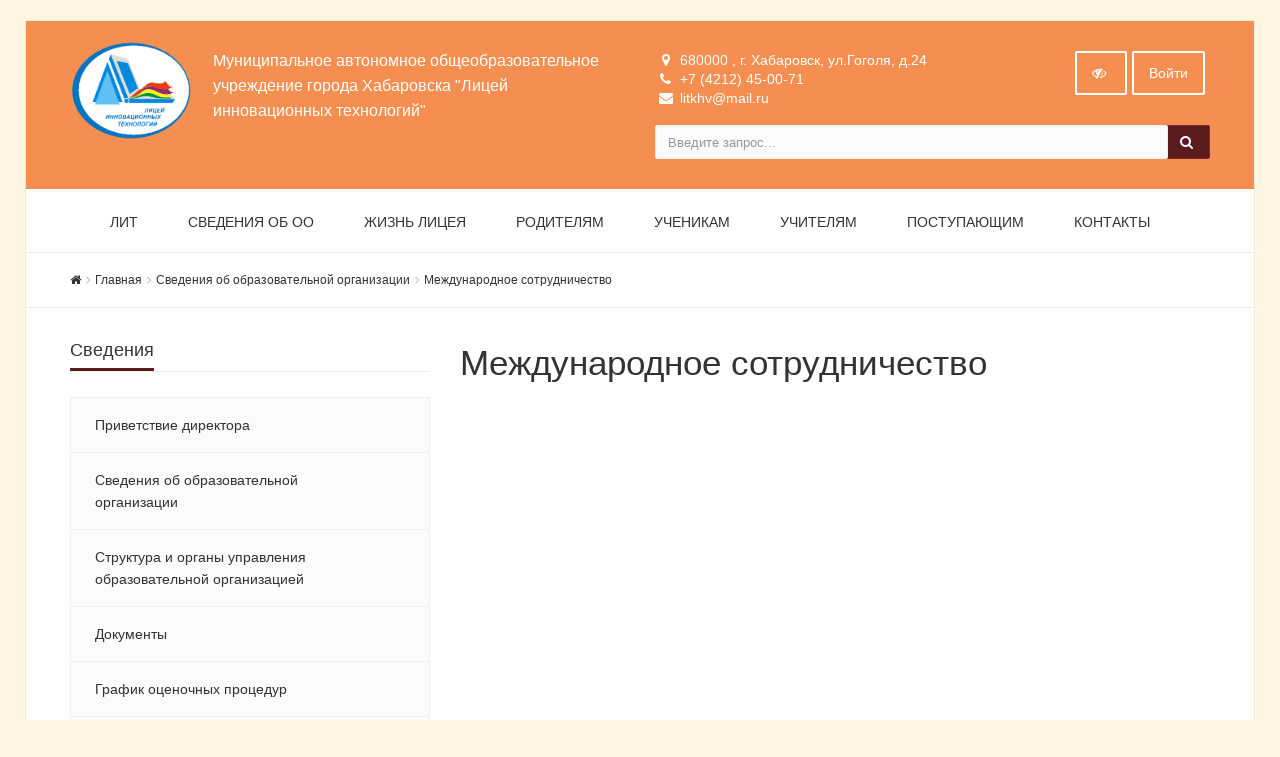

--- FILE ---
content_type: text/html; charset=UTF-8
request_url: https://www.lit.khv.ru/about/inter/
body_size: 14997
content:


<!DOCTYPE html>
<html>
<head>
	<meta name="viewport" content="width=device-width,initial-scale=1">
		

	<meta http-equiv="Content-Type" content="text/html; charset=UTF-8" />
<meta name="robots" content="index, follow" />
<link href="/bitrix/cache/css/s1/simai.school/template_8628dc4d3436b9b5931f99e1d2ebb28a/template_8628dc4d3436b9b5931f99e1d2ebb28a_v1.css?1749087090370637" type="text/css"  data-template-style="true" rel="stylesheet" />
<script>if(!window.BX)window.BX={};if(!window.BX.message)window.BX.message=function(mess){if(typeof mess==='object'){for(let i in mess) {BX.message[i]=mess[i];} return true;}};</script>
<script>(window.BX||top.BX).message({"pull_server_enabled":"N","pull_config_timestamp":0,"shared_worker_allowed":"Y","pull_guest_mode":"N","pull_guest_user_id":0,"pull_worker_mtime":1745649183});(window.BX||top.BX).message({"PULL_OLD_REVISION":"Для продолжения корректной работы с сайтом необходимо перезагрузить страницу."});</script>
<script>(window.BX||top.BX).message({"JS_CORE_LOADING":"Загрузка...","JS_CORE_NO_DATA":"- Нет данных -","JS_CORE_WINDOW_CLOSE":"Закрыть","JS_CORE_WINDOW_EXPAND":"Развернуть","JS_CORE_WINDOW_NARROW":"Свернуть в окно","JS_CORE_WINDOW_SAVE":"Сохранить","JS_CORE_WINDOW_CANCEL":"Отменить","JS_CORE_WINDOW_CONTINUE":"Продолжить","JS_CORE_H":"ч","JS_CORE_M":"м","JS_CORE_S":"с","JSADM_AI_HIDE_EXTRA":"Скрыть лишние","JSADM_AI_ALL_NOTIF":"Показать все","JSADM_AUTH_REQ":"Требуется авторизация!","JS_CORE_WINDOW_AUTH":"Войти","JS_CORE_IMAGE_FULL":"Полный размер"});</script>

<script src="/bitrix/js/main/core/core.min.js?1741732562225353"></script>

<script>BX.Runtime.registerExtension({"name":"main.core","namespace":"BX","loaded":true});</script>
<script>BX.setJSList(["\/bitrix\/js\/main\/core\/core_ajax.js","\/bitrix\/js\/main\/core\/core_promise.js","\/bitrix\/js\/main\/polyfill\/promise\/js\/promise.js","\/bitrix\/js\/main\/loadext\/loadext.js","\/bitrix\/js\/main\/loadext\/extension.js","\/bitrix\/js\/main\/polyfill\/promise\/js\/promise.js","\/bitrix\/js\/main\/polyfill\/find\/js\/find.js","\/bitrix\/js\/main\/polyfill\/includes\/js\/includes.js","\/bitrix\/js\/main\/polyfill\/matches\/js\/matches.js","\/bitrix\/js\/ui\/polyfill\/closest\/js\/closest.js","\/bitrix\/js\/main\/polyfill\/fill\/main.polyfill.fill.js","\/bitrix\/js\/main\/polyfill\/find\/js\/find.js","\/bitrix\/js\/main\/polyfill\/matches\/js\/matches.js","\/bitrix\/js\/main\/polyfill\/core\/dist\/polyfill.bundle.js","\/bitrix\/js\/main\/core\/core.js","\/bitrix\/js\/main\/polyfill\/intersectionobserver\/js\/intersectionobserver.js","\/bitrix\/js\/main\/lazyload\/dist\/lazyload.bundle.js","\/bitrix\/js\/main\/polyfill\/core\/dist\/polyfill.bundle.js","\/bitrix\/js\/main\/parambag\/dist\/parambag.bundle.js"]);
</script>
<script>(window.BX||top.BX).message({"LANGUAGE_ID":"ru","FORMAT_DATE":"DD.MM.YYYY","FORMAT_DATETIME":"DD.MM.YYYY HH:MI:SS","COOKIE_PREFIX":"BITRIX_SM","SERVER_TZ_OFFSET":"36000","UTF_MODE":"Y","SITE_ID":"s1","SITE_DIR":"\/","USER_ID":"","SERVER_TIME":1769095847,"USER_TZ_OFFSET":0,"USER_TZ_AUTO":"Y","bitrix_sessid":"735f70ceb8995338ca5ea4888c73f7c2"});</script>


<script src="/bitrix/js/pull/protobuf/protobuf.min.js?160747393776433"></script>
<script src="/bitrix/js/pull/protobuf/model.min.js?160747393714190"></script>
<script src="/bitrix/js/main/core/core_promise.min.js?15720574242490"></script>
<script src="/bitrix/js/rest/client/rest.client.min.js?16052662429240"></script>
<script src="/bitrix/js/pull/client/pull.client.min.js?174908708049849"></script>
<script>BX.setJSList(["\/bitrix\/components\/simai\/feedback.error\/templates\/.default\/script.js","\/bitrix\/templates\/simai.school\/framework\/include\/01_main\/01_jquery\/1jquery.js","\/bitrix\/templates\/simai.school\/framework\/include\/01_main\/01_jquery\/html5shiv.js","\/bitrix\/templates\/simai.school\/framework\/include\/01_main\/01_jquery\/jquery-ui.min.js","\/bitrix\/templates\/simai.school\/framework\/include\/01_main\/01_jquery\/jquery.easing.js","\/bitrix\/templates\/simai.school\/framework\/include\/01_main\/01_jquery\/jquery.hoverup.js","\/bitrix\/templates\/simai.school\/framework\/include\/01_main\/01_jquery\/jquery.metadata.js","\/bitrix\/templates\/simai.school\/framework\/include\/01_main\/01_jquery\/jquery.stellar.js","\/bitrix\/templates\/simai.school\/framework\/include\/01_main\/01_jquery\/respond.min.js","\/bitrix\/templates\/simai.school\/framework\/include\/01_main\/01_jquery\/wp.app.js","\/bitrix\/templates\/simai.school\/framework\/include\/01_main\/02 bootstrap\/bootstrap.min.js","\/bitrix\/templates\/simai.school\/framework\/include\/02_assets\/bootstrap-mobile-menu\/wp.app.js","\/bitrix\/templates\/simai.school\/framework\/include\/02_assets\/fancybox\/jquery.fancybox.pack.js","\/bitrix\/templates\/simai.school\/framework\/include\/02_assets\/hover-dropdown\/bootstrap-hover-dropdown.min.js","\/bitrix\/templates\/simai.school\/framework\/include\/02_assets\/layerslider\/js\/greensock.js","\/bitrix\/templates\/simai.school\/framework\/include\/02_assets\/layerslider\/js\/layerslider.kreaturamedia.jquery.js","\/bitrix\/templates\/simai.school\/framework\/include\/02_assets\/layerslider\/js\/layerslider.transitions.js","\/bitrix\/templates\/simai.school\/framework\/include\/02_assets\/milestone-counter\/jquery.countTo.js","\/bitrix\/templates\/simai.school\/framework\/include\/02_assets\/mixitup\/jquery.mixitup.init.js","\/bitrix\/templates\/simai.school\/framework\/include\/02_assets\/mixitup\/jquery.mixitup.js","\/bitrix\/templates\/simai.school\/framework\/include\/02_assets\/page-scroller\/jquery.ui.totop.min.js","\/bitrix\/templates\/simai.school\/framework\/include\/02_assets\/responsive-mobile-nav\/js\/jquery.dlmenu.autofill.js","\/bitrix\/templates\/simai.school\/framework\/include\/02_assets\/responsive-mobile-nav\/js\/jquery.dlmenu.js","\/bitrix\/templates\/simai.school\/framework\/include\/02_assets\/waypoints\/waypoints.min.js"]);</script>
<script>BX.setCSSList(["\/bitrix\/components\/simai\/template.special\/templates\/simai.school\/style.css","\/bitrix\/templates\/simai.school\/components\/bitrix\/breadcrumb\/.default\/style.css","\/bitrix\/components\/simai\/feedback.error\/templates\/.default\/style.css","\/bitrix\/templates\/simai.school\/template_styles.css","\/bitrix\/templates\/simai.school\/framework\/include\/01_main\/02 bootstrap\/bootstrap.min.css","\/bitrix\/templates\/simai.school\/framework\/include\/02_assets\/fancybox\/jquery.fancybox.css","\/bitrix\/templates\/simai.school\/framework\/include\/02_assets\/layerslider\/css\/layerslider.css","\/bitrix\/templates\/simai.school\/framework\/include\/03_icons\/font-awesome\/css\/font-awesome.min.css","\/bitrix\/templates\/simai.school\/framework\/include\/04_template\/bg.css","\/bitrix\/templates\/simai.school\/framework\/include\/04_template\/boomerang.css","\/bitrix\/templates\/simai.school\/framework\/include\/04_template\/helpers.css","\/bitrix\/templates\/simai.school\/framework\/include\/04_template\/visual.css"]);</script>
<script>
					(function () {
						"use strict";

						var counter = function ()
						{
							var cookie = (function (name) {
								var parts = ("; " + document.cookie).split("; " + name + "=");
								if (parts.length == 2) {
									try {return JSON.parse(decodeURIComponent(parts.pop().split(";").shift()));}
									catch (e) {}
								}
							})("BITRIX_CONVERSION_CONTEXT_s1");

							if (cookie && cookie.EXPIRE >= BX.message("SERVER_TIME"))
								return;

							var request = new XMLHttpRequest();
							request.open("POST", "/bitrix/tools/conversion/ajax_counter.php", true);
							request.setRequestHeader("Content-type", "application/x-www-form-urlencoded");
							request.send(
								"SITE_ID="+encodeURIComponent("s1")+
								"&sessid="+encodeURIComponent(BX.bitrix_sessid())+
								"&HTTP_REFERER="+encodeURIComponent(document.referrer)
							);
						};

						if (window.frameRequestStart === true)
							BX.addCustomEvent("onFrameDataReceived", counter);
						else
							BX.ready(counter);
					})();
				</script>
<!--[if lt IE 9]><link href="/bitrix/templates/simai.school/framework/include/02_assets/sky-forms/sky-forms-ie8.css"<![endif]-->
<link href="/bitrix/templates/simai.school/framework/color/color.css" type="text/css" data-template-style="true" rel="stylesheet" id="WpStyle">



<script  src="/bitrix/cache/js/s1/simai.school/template_481d55ca3e6f28b84c7ed9aa9fcf5411/template_481d55ca3e6f28b84c7ed9aa9fcf5411_v1.js?1749087090653071"></script>
<script>var _ba = _ba || []; _ba.push(["aid", "d8f960f91bf1d9bf83c3506fec7350de"]); _ba.push(["host", "www.lit.khv.ru"]); (function() {var ba = document.createElement("script"); ba.type = "text/javascript"; ba.async = true;ba.src = (document.location.protocol == "https:" ? "https://" : "http://") + "bitrix.info/ba.js";var s = document.getElementsByTagName("script")[0];s.parentNode.insertBefore(ba, s);})();</script>


    	<title>Международное сотрудничество</title>
	<link rel="icon" href="/favicon.ico" type="image/ico">
</head>

<body 
	class="body-bg-15" 
	 
	style="background-color:#fff7e1;"	>

<div class="body-wrap body-boxed">


<script type="text/javascript">
	$(function() {
		$(".image-on").on("click",function(){
			  $(".image-on").hide();
			  $(".image-off").show();
			  $.ajax(
									{type: "POST",
									url: "/bitrix/components/simai/template.special/templates/simai.school/ajax.php",
									data: "type=MAIN&param=IMAGE&value=special-image-on",
});
			  
		});
		$(".image-off").on("click",function(){
			  $(".image-off").hide();
			  $(".image-on").show();
			   $.ajax(
									{type: "POST",
									url: "/bitrix/components/simai/template.special/templates/simai.school/ajax.php",
									data: "type=MAIN&param=IMAGE&value=special-image-off",
});
		});			
		$(".return-normal").on("click",function(){
			  $(".return-normal").hide();
			  $(".return-eye").show();
			   $.ajax(
									{type: "POST",
									url: "/bitrix/components/simai/template.special/templates/simai.school/ajax.php",
									data: "type=MAIN&param=SPECIAL&value=off",
});
		});	
		$(".return-eye").on("click",function(){
			  $(".return-eye").hide();
			  $(".return-normal").show();
			  
			  $.ajax(
									{type: "POST",
									url: "/bitrix/components/simai/template.special/templates/simai.school/ajax.php",
									data: "type=MAIN&param=SPECIAL&value=on",
});
		});
		
		
	$("[data-aa-on]").on("click",function(){	  
		$.ajax(
									{type: "POST",
									url: "/bitrix/components/simai/template.special/templates/simai.school/ajax.php",
									data: "type=MAIN&param=SPECIAL&value=on",});
									
		var specdefault="special-aaVersion-on special-color-white special-font-small special-image-on special-fonttype-default special-kerning-default";
        $('body').addClass(specdefault);
        $("#WpStyle").attr("href", "/bitrix/templates/simai.school/framework/color/white.css");
		$.ajax(
									{type: "POST",
									url: "/bitrix/components/simai/template.special/templates/simai.school/ajax.php",
									data: "type=MAIN&param=special-color&value=white",
});

      	$.ajax(
									{type: "POST",
									url: "/bitrix/components/simai/template.special/templates/simai.school/ajax.php",
									data: "type=MAIN&param=special-font&value=small",
});

       	$.ajax(
									{type: "POST",
									url: "/bitrix/components/simai/template.special/templates/simai.school/ajax.php",
									data: "type=MAIN&param=special-image&value=on",
});
		return false;
    });

	$("[data-aa-off]").on("click",function(){	  
			  $.ajax(
									{type: "POST",
									url: "/bitrix/components/simai/template.special/templates/simai.school/ajax.php",
									data: "type=MAIN&param=SPECIAL&value=off",
});

    	var htmlCurrentClass = $('body').prop('class'),
		clearSpecialClasses = htmlCurrentClass.replace(/special-([a-z,A-Z,-]+)/g, '');
		$('body').prop('class', clearSpecialClasses);
		$("#WpStyle").attr("href", "/bitrix/templates/simai.school/framework/color/color.css");
		$(".image-on").hide();
		$(".image-off").show();
	    return false;
		});	
		
		
		
		$(".special-settings a").on("click",function(){	
		     data=$(this).data();
			 console.log(data);
             $html = $('body');
			 htmlCurrentClass = $html.prop('class');
             for (var key in data) {
				var reg = new RegExp("special-"+key+"-[^ ]{1,}", "g");
				htmlCurrentClass=htmlCurrentClass.replace(reg, "special-"+key+"-"+data[key]);
							  $.ajax(
									{type: "POST",
									url: "/bitrix/components/simai/template.special/templates/simai.school/ajax.php",
									data: "type=MAIN&param=special-"+key+"&value="+data[key],});
				if(key=="color")
				{
					if(data[key]=="white")  $("#WpStyle").attr("href", "/bitrix/templates/simai.school/framework/color/white.css");
				    if(data[key]=="black")$("#WpStyle").attr("href", "/bitrix/templates/simai.school/framework/color/black.css");
				    if(data[key]=="yellow")$("#WpStyle").attr("href", "/bitrix/templates/simai.school/framework/color/yellow.css");
				    if(data[key]=="blue")$("#WpStyle").attr("href", "/bitrix/templates/simai.school/framework/color/blue.css");
				}
			}
        
        $html.prop('class',htmlCurrentClass);
	    return false;
		});	
		
	});	
</script>
<div class="special-settings bg-lgrey">
<div class="row pt-10 pb-5 f-18" style="letter-spacing:normal !important;">
		<div class="col-md-2 lh-40 text-center">
			<div><span style="font-size: 16px !important;">Р¦РІРµС‚РѕРІР°СЏ СЃС…РµРјР°: </span></div>
			<div>
			  <a href="#" style="font-size: 16px !important;" class="theme white" data-color="white">C</a>
			  <a href="#" style="font-size: 16px !important;" class="theme black" data-color="black">C</a>
			  <a href="#" style="font-size: 16px !important;" class="theme yellow" data-color="yellow">C</a>	
			  <a href="#" style="font-size: 16px !important;" class="theme blue" data-color="blue">C</a>
			</div>
		</div>
	    <div class="col-md-2 lh-40 text-center">
		   <div>
			 <span style="font-size: 16px !important;">РЁСЂРёС„С‚</span>
		   </div>
		   <div>
		     <a href="#" data-fonttype="arial" class="theme white" style="font-size: 12px;">Arial</a>
		     <a href="#" data-fonttype="times" class="theme white" style="font-size: 12px;">Times New Roman</a>
		   </div>
		</div>		
		<div class="col-md-2 lh-40 text-center">
			    <div>
				  <span style="font-size: 16px !important;">Размер шрифта</span>
				</div>
			   <div>
				<a href="#" data-font="small" style="font-size: 20px !important;" title="РќРѕСЂРјР°Р»СЊРЅС‹Р№ СЂР°Р·РјРµСЂ С€СЂРёС„С‚Р°">A</a>
				<a href="#" data-font="medium" style="font-size: 24px !important;"  title="РЈРІРµР»РёС‡РµРЅРЅС‹Р№ СЂР°Р·РјРµСЂ С€СЂРёС„С‚Р°">A</a>
				<a href="#" data-font="big" style="font-size: 28px !important;"  title="Р‘РѕР»СЊС€РѕР№ СЂР°Р·РјРµСЂ С€СЂРёС„С‚Р°">A</a>		
              </div>				
		</div>
		<div class="col-md-2 lh-40 text-center">
		   <div>
			 <span style="font-size: 16px !important;">РљРµСЂРЅРёРЅРі</span>
		   </div>
		   <div>
		     <a href="#" data-kerning="small" style="font-size: 20px;">1</a>
		     <a href="#" data-kerning="normal" style="font-size: 20px;">2</a>
			 <a href="#" data-kerning="big" style="font-size: 20px;">3</a>
		   </div>
		</div>
	
		<div class="col-md-2 lh-40 text-center">
		  <div>
			 <span style="font-size: 16px !important;">  Р�Р·РѕР±СЂР°Р¶РµРЅРёСЏ: </span>
		  </div>
		  <div>
			  <a class="image-on a-current" data-image="on" href="#"  style="display: none;"> <i class="fa fa-toggle-off f-24"></i></a>
			  <a class="image-off" data-image="off" href="#"  ><i class="fa fa-toggle-on f-24"></i></a>
		  </div>
		</div>	
		<div class="col-md-2 text-left">
			  <a href="/?set-aa=normal" data-aa-off class="btn btn-base return-normal f-18 mt-35">РћР±С‹С‡РЅР°СЏ РІРµСЂСЃРёСЏ</a>
		</div>	
 </div>	
</div>	
<header>
    <div class="top-header-top " style="background-color:#f58f51;">
        <div class="top-header-fixed"></div>
        <div class="container pt-10">
            <div class="row">
                <div class="top-info col-md-6 navbar-header">
					<div class="display-row">
						<div class="middle hidden-xs" style="display: table-cell;">
							<span class="navbar-brand relative">
							  <a href="/">
                                  <img src="/images/logo/logo3.gif" class=" mr-20" alt="Муниципальное автономное общеобразовательное учреждение города Хабаровска "Лицей инновационных технологий"" />
                              </a>
							</span>
						</div>
                        <div class="title c-white display-cell middle">
							<span style="display:table-cell; vertical-align: middle; font-size:16px;">Муниципальное автономное общеобразовательное учреждение города Хабаровска "Лицей инновационных технологий"</span>						
						</div>
					</div>
                </div>
                <div class="top-info col-md-6 ">
                    <div class="row">
                        <div class="col-md-8 col-sm-8 col-xs-12 contacts-top">
                            <ul>
								<li><i class="fa fa-map-marker"></i> 680000 , г. Хабаровск, ул.Гоголя, д.24</li>
								<li><i class="fa fa-phone"></i> +7 (4212) 45-00-71</li>
								<li><i class="fa fa-envelope"></i> litkhv@mail.ru</li>
							</ul>
                        </div>
                        <div class="top-info col-md-4 col-sm-4 col-xs-12">
                            <span class="menu-mobile right">
                                <a href="#" class="navbar-toggle btn btn-b-white" data-toggle="collapse" data-target=".navbar-collapse">
                                    <i class="fa fa-bars"></i>
                                </a>
                            </span>
                            <nav class="right top-header-menu">
                                <ul class="menu">
                                    
    
    <li id="cache_auth_container" class="aux-languages dropdown animate-hover" data-animate="animated fadeInUp">
        <a href="/auth/" class="btn btn-b-white">Войти</a>
        <!--'start_frame_cache_cache_auth_container'-->        <ul class="sub-menu animate-wr">
            <li>
                <div class="pop-auth-form">
                    <form method="post" target="_top" role="form" action="/about/inter/?login=yes">
                                                    <input type='hidden' name='backurl' value='/about/inter/' />
                                                                        <input type="hidden" name="AUTH_FORM" value="Y" />
                        <input type="hidden" name="TYPE" value="AUTH" />
                        <div class="form-group">
                            <label class="sr-only" for="auth-user-login">Логин</label>
                            <input type="text" name="USER_LOGIN" id="auth-user-login" value="" class="form-control" placeholder="Логин">
                        </div>
                        <div class="form-group">
                            <label class="sr-only" for="auth-user-login">Пароль</label>
                            <input type="password" name="USER_PASSWORD" class="form-control" placeholder="Пароль">
                        </div>
                                                    <div class="checkbox">
                                <label>
                                    <input type="checkbox" id="USER_REMEMBER" name="USER_REMEMBER" value="Y" checked="checked" />Запомнить меня                                </label>
                            </div>
                                                                        <button type="submit" class="btn btn btn-two">Войти</button>
                    </form>
                </div>
            </li>
            <li><a href="/auth/?forgot_password=yes&amp;backurl=%2Fabout%2Finter%2F">Забыли пароль?</a></li>
                            <li><a href="/auth/?register=yes&amp;backurl=%2Fabout%2Finter%2F">Регистрация</a></li>
                        <li>
                            </li>
        </ul>
        <!--'end_frame_cache_cache_auth_container'-->    </li>

                                </ul>
                            </nav>
                            <span   data-aa-on="" class="right switch-vision return-eye">
								<a class="btn btn-b-white" style="padding: 10px 15px;" title="Версия для слабовидящих" href="/?set-aa=special">
									<i class="fa fa-eye-slash" ></i>
								</a>
							</span>
                            <span style="display: none;" class="right return-normal" data-aa-off>
								<a class="btn btn-b-white" style="padding: 10px 15px;" title="Обычная версия" href="/?set-aa=normal" >
									<i class="fa fa-eye"></i>
								</a>
							</span>
                        </div>
                    </div>
                    <div class="row">
                        <div class="col-md-12">
                            <form action="/search/index.php" class="form-horizontal form-light" role="form">
    <div class="input-group">
                    <input type="text" name="q" value="" class="form-control" placeholder="Введите запрос..."/>
                <span class="input-group-btn">
              <button class="btn btn-base" type="submit"><i class="fa fa-search"></i></button>
        </span>
    </div>
</form>

                        </div>
                    </div>
                </div>
            </div>
        </div>
    </div>
    <div class="navbar navbar-wp navbar-arrow mega-nav" role="navigation">
        <div class="container">
            <div class="navbar-collapse collapse top-menu" aria-expanded="true">
                <ul class="nav navbar-nav navbar-left">

	
	
					<li class=""><a href="/">ЛИТ</a></li>
		
	
	

	
	
					<li class="dropdown">
				<a href="/about/" class="dropdown-toggle hidden-xs"  data-hover="dropdown" data-close-others="true">Сведения об ОО</a>
				<a href="/about/" class="dropdown-toggle visible-xs" data-toggle="dropdown"  data-hover="dropdown" data-close-others="true">Сведения об ОО</a>
				<ul class="dropdown-menu">
		
	
	

	
	
					<li><a href="/about/privetstvie-direktora.php">Приветствие директора</a></li>
		
	
	

	
	
					<li><a href="/about/">Сведения об образовательной организации</a></li>
		
	
	

	
	
					<li><a href="/about/structure/">Структура и органы управления образовательной организацией</a></li>
		
	
	

	
	
					<li><a href="/about/docs/">Документы</a></li>
		
	
	

	
	
					<li><a href="/about/docs/grafik-otsenochnykh-protsedur.php">График оценочных процедур</a></li>
		
	
	

	
	
					<li><a href="/about/education/">Образование</a></li>
		
	
	

	
	
					<li><a href="/about/obrazovatelnye-standarty.php">Образовательные стандарты и требования</a></li>
		
	
	

	
	
					<li><a href="/about/teachers/">Руководство. Педагогический состав</a></li>
		
	
	

	
	
					<li><a href="/about/logistical-support/">Материально-техническое обеспечение и оснащение образовательного процесса</a></li>
		
	
	

	
	
					<li><a href="/about/pitanie/">Организация питания в образовательной организации</a></li>
		
	
	

	
	
					<li><a href="/about/antikorruptsionnaya-politika-litseya/">Противодействие коррупции</a></li>
		
	
	

	
	
					<li><a href="/about/material-support.php">Стипендии и иные виды материальной поддержки</a></li>
		
	
	

	
	
					<li><a href="/about/service/">Платные образовательные услуги</a></li>
		
	
	

	
	
					<li><a href="/about/financial/">Финансово-хозяйственная деятельность</a></li>
		
	
	

	
	
					<li><a href="/about/innovatsionnaya-deyatelnost.php">Инновационная деятельность</a></li>
		
	
	

	
	
					<li><a href="/about/career/">Вакантные места для приема (перевода) обучающихся</a></li>
		
	
	

	
	
					<li><a href="/about/requisites.php">Реквизиты</a></li>
		
	
	

	
	
					<li><a href="/about/licenses.php">Лицензии</a></li>
		
	
	

	
	
					<li><a href="/about/vakansii/">Вакансии</a></li>
		
	
	

	
	
					<li><a href="/about/obrabotka-personalnykh-dannykh.php">Работа с персональными данными</a></li>
		
	
	

	
	
					<li><a href="/about/law-map.php">Законодательная карта</a></li>
		
	
	

	
	
					<li><a href="/about/elektronnyy-pasport-dostupnosti.php">Электронный паспорт доступности</a></li>
		
	
	

	
	
					<li><a href="/information-security/">Информационная безопасность</a></li>
		
	
	

	
	
					<li><a href="/about/protivodeystvie-terrorizmu-i-ekstremizmu/">Противодействие терроризму и экстремизму</a></li>
		
	
	

	
	
					<li><a href="/about/ovz/">Доступная среда</a></li>
		
	
	

	
	
					<li><a href="/about/inter/">Международное сотрудничество</a></li>
		
	
	

			</ul></li>	
	
					<li class="dropdown">
				<a href="/school-life/" class="dropdown-toggle hidden-xs"  data-hover="dropdown" data-close-others="true">Жизнь лицея</a>
				<a href="/school-life/" class="dropdown-toggle visible-xs" data-toggle="dropdown"  data-hover="dropdown" data-close-others="true">Жизнь лицея</a>
				<ul class="dropdown-menu">
		
	
	

	
	
					<li><a href="/news/">Новости</a></li>
		
	
	

	
	
					<li><a href="/announcing/">Объявления</a></li>
		
	
	

	
	
					<li><a href="/school-life/psikhologicheskaya-sluzhba-litseya/">Психологическая служба лицея</a></li>
		
	
	

	
	
					<li><a href="/schedule">Расписание уроков</a></li>
		
	
	

	
	
					<li><a href="/school-life/reyting-klassov-lita.php">Рейтинг классов ЛИТа</a></li>
		
	
	

	
	
					<li><a href="/school-life/history.php">История лицея</a></li>
		
	
	

	
	
					<li><a href="/school-life/dostizheniya">Достижения ЛИТа</a></li>
		
	
	

	
	
					<li><a href="/school-life/pressa-o-lite/">Пресса о ЛИТе</a></li>
		
	
	

	
	
					<li><a href="/school-life/biblioteka-lita/">Информационно-библиотечный центр</a></li>
		
	
	

	
	
					<li><a href="/school-life/tsifrovaya-biblioteka/">Цифровая библиотека</a></li>
		
	
	

	
	
					<li><a href="/school-life/bezopasnost-zhiznideyatelnosti/">Безопасность</a></li>
		
	
	

	
	
					<li><a href="/school-life/gallery/">Фотогалерея</a></li>
		
	
	

	
	
					<li><a href="/school-life/fizkultura-i-sport/">Физкультура и спорт</a></li>
		
	
	

	
	
					<li><a href="/school-life/litseyskiy-sportivnyy-klub/">Лицейский спортивный клуб</a></li>
		
	
	

	
	
					<li><a href="/school-life/gto/">ГТО</a></li>
		
	
	

	
	
					<li><a href="/school-life/leto/">Сведения об организации отдыха детей и их оздоровлении</a></li>
		
	
	

	
	
					<li><a href="/school-life/muzeynaya-ekspozitsiya-litseya/">Музейная экспозиция лицея</a></li>
		
	
	

	
	
					<li><a href="/school-life/nastavnichestvo-v-litsee/">Наставничество в лицее</a></li>
		
	
	

	
	
					<li><a href="/school-life/go-i-chs/">ГО и ЧС</a></li>
		
	
	

	
	
					<li><a href="/school-life/greetings/">Поздравления и Благодарности</a></li>
		
	
	

	
	
					<li><a href="/school-life/faq/">Вопрос-ответ</a></li>
		
	
	

	
	
					<li><a href="/school-life/reviews/">Отзывы</a></li>
		
	
	

			</ul></li>	
	
					<li class="dropdown">
				<a href="/parents/news/" class="dropdown-toggle hidden-xs"  data-hover="dropdown" data-close-others="true">Родителям</a>
				<a href="/parents/news/" class="dropdown-toggle visible-xs" data-toggle="dropdown"  data-hover="dropdown" data-close-others="true">Родителям</a>
				<ul class="dropdown-menu">
		
	
	

	
	
					<li><a href="/parents/groups/">Классы</a></li>
		
	
	

	
	
					<li><a href="/schedule/index.php">Расписание уроков</a></li>
		
	
	

	
	
					<li><a href="/parents/announcing/">Объявления</a></li>
		
	
	

	
	
					<li><a href="/parents/news/">Новости</a></li>
		
	
	

	
	
					<li><a href="/parents/stati/">Статьи</a></li>
		
	
	

	
	
					<li><a href="/parents/territoriya-zakreplennaya-za-litseem/">Территория закрепленная за лицеем</a></li>
		
	
	

	
	
					<li><a href="/parents/news/pfdo/">ПФДО</a></li>
		
	
	

	
	
					<li><a href="/parents/uslugi-v-elektronnom-vide/">Услуги в электронном виде</a></li>
		
	
	

			</ul></li>	
	
					<li class="dropdown">
				<a href="/pupils/" class="dropdown-toggle hidden-xs"  data-hover="dropdown" data-close-others="true">Ученикам</a>
				<a href="/pupils/" class="dropdown-toggle visible-xs" data-toggle="dropdown"  data-hover="dropdown" data-close-others="true">Ученикам</a>
				<ul class="dropdown-menu">
		
	
	

	
	
					<li><a href="/pupils/news/">Новости</a></li>
		
	
	

	
	
					<li><a href="/pupils/announcing/">Объявления</a></li>
		
	
	

	
	
					<li><a href="/pupils/schedule/">Расписание уроков</a></li>
		
	
	

	
	
					<li><a href="/pupils/fun_gr/">Функциональная грамотность</a></li>
		
	
	

	
	
					<li><a href="/pupils/vneurochnaya-deyatelnost.php">Внеурочная деятельность</a></li>
		
	
	

	
	
					<li><a href="/pupils/pravila-vnutrennego-rasporyadka.php">Правила внутреннего распорядка</a></li>
		
	
	

	
	
					<li><a href="/pupils/gia/">Итоговая аттестация - ЕГЭ и ОГЭ </a></li>
		
	
	

	
	
					<li><a href="/pupils/proforientatsiya/">Профориентация</a></li>
		
	
	

	
	
					<li><a href="/pupils/vosh/">Всероссийская олимпиада школьников</a></li>
		
	
	

	
	
					<li><a href="/pupils/olimpiady/">Олимпиады и конкурсы</a></li>
		
	
	

	
	
					<li><a href="/pupils/elektronnye-obrazovatelnye-resursy.php">Полезные ссылки</a></li>
		
	
	

	
	
					<li><a href="/pupils/sluzhby-sotsialnoy-podderzhki/">Службы социальной поддержки</a></li>
		
	
	

			</ul></li>	
	
					<li class="dropdown">
				<a href="/teachers/" class="dropdown-toggle hidden-xs"  data-hover="dropdown" data-close-others="true">Учителям</a>
				<a href="/teachers/" class="dropdown-toggle visible-xs" data-toggle="dropdown"  data-hover="dropdown" data-close-others="true">Учителям</a>
				<ul class="dropdown-menu">
		
	
	

	
	
					<li><a href="/teachers/moskovskaya-elektronnaya-shkola/">Московская электронная школа</a></li>
		
	
	

	
	
					<li><a href="/teachers/">Аттестации</a></li>
		
	
	

	
	
					<li><a href="/teachers/professionalnyy-standart-pedagoga/">Профессиональный стандарт педагога</a></li>
		
	
	

	
	
					<li><a href="/teachers/schedule/">Расписание уроков</a></li>
		
	
	

	
	
					<li><a href="/teachers/news/">Новости</a></li>
		
	
	

	
	
					<li><a href="/teachers/announcing/">Объявления</a></li>
		
	
	

	
	
					<li><a href="/teachers/pravila/">Правила внутреннего распорядка</a></li>
		
	
	

	
	
					<li><a href="/teachers/docs/">Методические материалы</a></li>
		
	
	

			</ul></li>	
	
					<li class="dropdown">
				<a href="/novyy/" class="dropdown-toggle hidden-xs"  data-hover="dropdown" data-close-others="true">Поступающим</a>
				<a href="/novyy/" class="dropdown-toggle visible-xs" data-toggle="dropdown"  data-hover="dropdown" data-close-others="true">Поступающим</a>
				<ul class="dropdown-menu">
		
	
	

	
	
					<li><a href="/postupayushchim/pravila-priema.php">Правила приема</a></li>
		
	
	

	
	
					<li><a href="/postupayushchim/10_klass.php">Поступление в 10-е классы</a></li>
		
	
	

	
	
					<li><a href="/postupayushchim/dokumenty-neobkhodimye-dlya-zachisleniya-v-litsey.php">Документы необходимые для зачисления в лицей</a></li>
		
	
	

	
	
					<li><a href="/postupayushchim/priemnaya-komissiya.php">Приемная комиссия</a></li>
		
	
	

	
	
					<li><a href="/postupayushchim/shrr.php">ШРР</a></li>
		
	
	

	
	
					<li><a href="/postupayushchim/podgotovitelnye-kursy.php">Подготовительные курсы</a></li>
		
	
	

	
	
					<li><a href="/postupayushchim/reyting-litseya.php">Рейтинг лицея</a></li>
		
	
	

	
	
					<li><a href="/novyy/demoversii-dlya-postupayushchikh.php">Демоверсии для поступающих</a></li>
		
	
	

			</ul></li>	
	
					<li class="dropdown">
				<a href="/contacts/" class="dropdown-toggle hidden-xs"  data-hover="dropdown" data-close-others="true">Контакты</a>
				<a href="/contacts/" class="dropdown-toggle visible-xs" data-toggle="dropdown"  data-hover="dropdown" data-close-others="true">Контакты</a>
				<ul class="dropdown-menu">
		
	
	

	
	
					<li><a href="/contacts/index.php">Контакты учреждения</a></li>
		
	
	

	
	
					<li><a href="/contacts/control.php">Контакты контролирующих организаций</a></li>
		
	
	

	</ul></li></ul>
            </div>
        </div>
    </div>
			<div class="pg-opt">
			<div class="container">
				<div class="row">
					<div class="col-md-9 col-sm-8">
						<ol class="breadcrumb"><li itemscope itemtype="http://data-vocabulary.org/Breadcrumb"><a itemprop="url" href="/"><i class="fa fa-home"></i></a><li itemscope itemtype="http://data-vocabulary.org/Breadcrumb"><a itemprop="url" href="/" title="Главная">Главная</a></li><li itemscope itemtype="http://data-vocabulary.org/Breadcrumb"><a itemprop="url" href="/about/" title="Сведения об образовательной организации">Сведения об образовательной организации</a></li><li itemscope itemtype="http://data-vocabulary.org/Breadcrumb"><a itemprop="url" href="/about/inter/" title="Международное сотрудничество">Международное сотрудничество</a></li></ol>					</div>
					<div class="col-md-3 col-sm-4 text-right pt-15 hidden-xs">
						<div class="addthis_sharing_toolbox"></div>
					</div>					
				</div>
			</div>
		</div>
		
    </header>
  

<section class="slice bb">
<div class="wp-section">
<div class="container content">

	<div class="row">


	<div class="col-md-4 left-column">
	 
			




<div class="mp section-title-wr">
        <h3 class="section-title left w-100p">
            <span>Сведения</span></h3></div>
<div class="catalog_menu hidden-sm hidden-xs">
<ul class="nav">
			<li class=" lvl1">
				<span style="position:relative; display: block;"><a class="not-accent" href="/about/privetstvie-direktora.php">Приветствие директора</a></span></li>			<li class=" lvl1">
				<span style="position:relative; display: block;"><a class="not-accent" href="/about/">Сведения об образовательной организации</a></span></li>			<li class=" lvl1">
				<span style="position:relative; display: block;"><a class="not-accent" href="/about/structure/">Структура и органы управления образовательной организацией</a></span></li>			<li class=" lvl1">
				<span style="position:relative; display: block;"><a class="not-accent" href="/about/docs/">Документы</a></span></li>			<li class=" lvl1">
				<span style="position:relative; display: block;"><a class="not-accent" href="/about/docs/grafik-otsenochnykh-protsedur.php">График оценочных процедур</a></span></li>								<li class=" lvl1">
				<span style="position:relative; display: block;">
					<a class="not-accent spun  selectedparent_menu" href="/about/education/">Образование</a>
					<span class="showchild_menu_1789873566 showchild">
						<span class="arrow fa fa-angle-down">
						</span>
					</span>
				</span>
				<ul style="display: none;">
		
			<li class=" lvl2">
				<span style="position:relative; display: block;"><a class="not-accent" href="/about/education/rabochie-programmy-pedagogov.php">Рабочие программы педагогов</a></span></li></ul></li>			<li class=" lvl1">
				<span style="position:relative; display: block;"><a class="not-accent" href="/about/obrazovatelnye-standarty.php">Образовательные стандарты и требования</a></span></li>			<li class=" lvl1">
				<span style="position:relative; display: block;"><a class="not-accent" href="/about/teachers/">Руководство. Педагогический состав</a></span></li>								<li class=" lvl1">
				<span style="position:relative; display: block;">
					<a class="not-accent spun  selectedparent_menu" href="/about/logistical-support/">Материально-техническое обеспечение и оснащение образовательного процесса</a>
					<span class="showchild_menu_1789873566 showchild">
						<span class="arrow fa fa-angle-down">
						</span>
					</span>
				</span>
				<ul style="display: none;">
		
			<li class=" lvl2">
				<span style="position:relative; display: block;"><a class="not-accent" href="/about/logistical-support/index.php">Помещения</a></span></li>			<li class=" lvl2">
				<span style="position:relative; display: block;"><a class="not-accent" href="/about/logistical-support/biblioteka.php">Библиотека</a></span></li>			<li class=" lvl2">
				<span style="position:relative; display: block;"><a class="not-accent" href="/about/logistical-support/obekty-sporta.php">Объекты спорта</a></span></li>			<li class=" lvl2">
				<span style="position:relative; display: block;"><a class="not-accent" href="/about/pitanie/">Питание</a></span></li>			<li class=" lvl2">
				<span style="position:relative; display: block;"><a class="not-accent" href="/about/logistical-support/health-protection.php">Охрана здоровья</a></span></li>			<li class=" lvl2">
				<span style="position:relative; display: block;"><a class="not-accent" href="/about/logistical-support/sredstva-obucheniya-i-vospitaniya.php">Средства обучения и воспитания</a></span></li>			<li class=" lvl2">
				<span style="position:relative; display: block;"><a class="not-accent" href="/about/logistical-support/information-systems.php">Доступные информационные системы и сети</a></span></li>			<li class=" lvl2">
				<span style="position:relative; display: block;"><a class="not-accent" href="/about/logistical-support/elektronnye-obrazovatelnye-resursy.php">Электронные образовательные ресурсы</a></span></li></ul></li>			<li class=" lvl1">
				<span style="position:relative; display: block;"><a class="not-accent" href="/about/pitanie/">Организация питания в образовательной организации</a></span></li>								<li class=" lvl1">
				<span style="position:relative; display: block;">
					<a class="not-accent spun  selectedparent_menu" href="/about/antikorruptsionnaya-politika-litseya/">Противодействие коррупции</a>
					<span class="showchild_menu_1789873566 showchild">
						<span class="arrow fa fa-angle-down">
						</span>
					</span>
				</span>
				<ul style="display: none;">
		
			<li class=" lvl2">
				<span style="position:relative; display: block;"><a class="not-accent" href="/about/antikorruptsionnaya-politika-litseya/normativnye-pravovye-i-inye-akty-v-sfere-protivodeystviya-korruptsii.php">Нормативные правовые и иные акты в сфере противодействия коррупции</a></span></li>			<li class=" lvl2">
				<span style="position:relative; display: block;"><a class="not-accent" href="/about/antikorruptsionnaya-politika-litseya/antikorruptsionnaya-ekspertiza.php">Антикоррупционная экспертиза</a></span></li>			<li class=" lvl2">
				<span style="position:relative; display: block;"><a class="not-accent" href="/about/antikorruptsionnaya-politika-litseya/metodicheskie-materialy.php">Методические материалы</a></span></li>			<li class=" lvl2">
				<span style="position:relative; display: block;"><a class="not-accent" href="/about/antikorruptsionnaya-politika-litseya/formy-dokumentov-svyazannykh-s-protivodeystviem-korruptsii-dlya-zapolneniya.php">Формы документов, связанных с противодействием коррупции, для заполнения</a></span></li>			<li class=" lvl2">
				<span style="position:relative; display: block;"><a class="not-accent" href="/about/antikorruptsionnaya-politika-litseya/svedeniya-o-dokhodakh-raskhodakh-ob-imushchestve-i-obyazatelstvakh-imushchestvennogo-kharaktera.php">Сведения о доходах, расходах, об имуществе и обязательствах имущественного характера</a></span></li>			<li class=" lvl2">
				<span style="position:relative; display: block;"><a class="not-accent" href="/about/antikorruptsionnaya-politika-litseya/komissiya-po-soblyudeniyu-trebovaniy-k-sluzhebnomu-povedeniyu-i-uregulirovaniyu-konflikta-interesov.php">Комиссия по соблюдению требований к служебному поведению и урегулированию конфликта интересов (аттестационная комиссия)</a></span></li></ul></li>			<li class=" lvl1">
				<span style="position:relative; display: block;"><a class="not-accent" href="/about/material-support.php">Стипендии и иные виды материальной поддержки</a></span></li>			<li class=" lvl1">
				<span style="position:relative; display: block;"><a class="not-accent" href="/about/service/">Платные образовательные услуги</a></span></li>								<li class=" lvl1">
				<span style="position:relative; display: block;">
					<a class="not-accent spun  selectedparent_menu" href="/about/financial/">Финансово-хозяйственная деятельность</a>
					<span class="showchild_menu_1789873566 showchild">
						<span class="arrow fa fa-angle-down">
						</span>
					</span>
				</span>
				<ul style="display: none;">
		
			<li class=" lvl2">
				<span style="position:relative; display: block;"><a class="not-accent" href="/about/financial/index.php">Объем обеспечения образовательной дейтельности</a></span></li>			<li class=" lvl2">
				<span style="position:relative; display: block;"><a class="not-accent" href="/about/financial/income-expenditure.php">Поступление и расходование финансовых и материальных средств по итогам финансового года</a></span></li></ul></li>			<li class=" lvl1">
				<span style="position:relative; display: block;"><a class="not-accent" href="/about/innovatsionnaya-deyatelnost.php">Инновационная деятельность</a></span></li>								<li class=" lvl1">
				<span style="position:relative; display: block;">
					<a class="not-accent spun  selectedparent_menu" href="/about/career/">Вакантные места для приема (перевода) обучающихся</a>
					<span class="showchild_menu_1789873566 showchild">
						<span class="arrow fa fa-angle-down">
						</span>
					</span>
				</span>
				<ul style="display: none;">
		
			<li class=" lvl2">
				<span style="position:relative; display: block;"><a class="not-accent" href="/about/career/index.php">Информация о вакантных местах</a></span></li></ul></li>			<li class=" lvl1">
				<span style="position:relative; display: block;"><a class="not-accent" href="/about/requisites.php">Реквизиты</a></span></li>			<li class=" lvl1">
				<span style="position:relative; display: block;"><a class="not-accent" href="/about/licenses.php">Лицензии</a></span></li>								<li class=" lvl1">
				<span style="position:relative; display: block;">
					<a class="not-accent spun  selectedparent_menu" href="/about/vakansii/">Вакансии</a>
					<span class="showchild_menu_1789873566 showchild">
						<span class="arrow fa fa-angle-down">
						</span>
					</span>
				</span>
				<ul style="display: none;">
		
			<li class=" lvl2">
				<span style="position:relative; display: block;"><a class="not-accent" href="/about/vakansii/add">Заполнить анкету</a></span></li></ul></li>			<li class=" lvl1">
				<span style="position:relative; display: block;"><a class="not-accent" href="/about/obrabotka-personalnykh-dannykh.php">Работа с персональными данными</a></span></li>			<li class=" lvl1">
				<span style="position:relative; display: block;"><a class="not-accent" href="/about/law-map.php">Законодательная карта</a></span></li>			<li class=" lvl1">
				<span style="position:relative; display: block;"><a class="not-accent" href="/about/elektronnyy-pasport-dostupnosti.php">Электронный паспорт доступности</a></span></li>			<li class=" lvl1">
				<span style="position:relative; display: block;"><a class="not-accent" href="/information-security/">Информационная безопасность</a></span></li>			<li class=" lvl1">
				<span style="position:relative; display: block;"><a class="not-accent" href="/about/protivodeystvie-terrorizmu-i-ekstremizmu/">Противодействие терроризму и экстремизму</a></span></li>			<li class=" lvl1">
				<span style="position:relative; display: block;"><a class="not-accent" href="/about/ovz/">Доступная среда</a></span></li>			<li class="current selected lvl1">
				<span style="position:relative; display: block;"><a class="not-accent base" href="/about/inter/">Международное сотрудничество</a></span></li></ul>
</div>
<script type="text/javascript">
$(function(){
	$('.catalog_menu .nav li span.arrow').on("click",function(){
		attrClass=$(this).attr("class");
		if(attrClass=="arrow fa fa-angle-up")
		{
			$(this).attr("class","arrow fa fa-angle-down");
		}
		else
		{
			$(this).attr("class","arrow fa fa-angle-up");
		}
		$(this).closest("li").children("ul").toggle();
	});
});
</script>



<div class="row">
      
        <div class="col-xs-12 mt-15 hidden-sm hidden-xs" id="bx_3966226736_76996" data-ls="transition2d:1;timeshift:-1000;">
                                                <a target="_blank" href="https://fioco.ru/quality_mark"><img class="img-responsive" src="/upload/iblock/3e5/h64mwoe3gzhiopcen0jxizl7i5a08qq9.gif" class="ls-bg" alt="ЛИТ - высокие образовательные результаты"/></a>
                					</div>    
		      
        <div class="col-xs-12 mt-15 hidden-sm hidden-xs" id="bx_3966226736_56136" data-ls="transition2d:1;timeshift:-1000;">
                                                <a target="_blank" href="https://www.lit.khv.ru/qr-kod-lita.php"><img class="img-responsive" src="/upload/iblock/a3c/w7t184suc4w54x8i0ht5fb1khjb4tvle.JPG" class="ls-bg" alt="Оставить мнение о лицее"/></a>
                					</div>    
		      
        <div class="col-xs-12 mt-15 hidden-sm hidden-xs" id="bx_3966226736_1317" data-ls="transition2d:1;timeshift:-1000;">
                                                <a target="_blank" href="http://www.lit.khv.ru/pupils/gia/"><img class="img-responsive" src="/upload/iblock/e92/e92121427aa503630672d7070a54ed1a.jpg" class="ls-bg" alt="Государственная итоговая аттестация"/></a>
                					</div>    
		      
        <div class="col-xs-12 mt-15 hidden-sm hidden-xs" id="bx_3966226736_479" data-ls="transition2d:1;timeshift:-1000;">
                                                <a target="_blank" href="http://www.lit.khv.ru/pupils/sluzhby-sotsialnoy-podderzhki/"><img class="img-responsive" src="/upload/resize_cache/iblock/d35/720_463_1/xdygsv0zapu3eat8nmbtqcpph1b6eza1.jpg" class="ls-bg" alt="Службы социальной поддержки"/></a>
                					</div>    
		      
        <div class="col-xs-12 mt-15 hidden-sm hidden-xs" id="bx_3966226736_49469" data-ls="transition2d:1;timeshift:-1000;">
                                                <a target="_blank" href="https://edu.gov.ru/"><img class="img-responsive" src="/upload/iblock/196/n8gt448tw6a8t008uzom3v5hc18446s8.jpg" class="ls-bg" alt="Минпросвещения РФ"/></a>
                					</div>    
		      
        <div class="col-xs-12 mt-15 hidden-sm hidden-xs" id="bx_3966226736_144" data-ls="transition2d:1;timeshift:-1000;">
                                                <a target="_blank" href="http://obrnadzor.gov.ru"><img class="img-responsive" src="/upload/iblock/368/3683e38c057867214ec5fdb3230bfdde.png" class="ls-bg" alt="Роcобрнадзор"/></a>
                					</div>    
		      
        <div class="col-xs-12 mt-15 hidden-sm hidden-xs" id="bx_3966226736_3986" data-ls="transition2d:1;timeshift:-1000;">
                                                <a target="_blank" href="http://27.rkn.gov.ru/directions/pd/p26200/"><img class="img-responsive" src="/upload/iblock/9ee/9ee72e708cc301926bd2d22f39d7738f.jpg" class="ls-bg" alt="Роскомнадзор"/></a>
                					</div>    
		      
        <div class="col-xs-12 mt-15 hidden-sm hidden-xs" id="bx_3966226736_602" data-ls="transition2d:1;timeshift:-1000;">
                                                <a target="_blank" href="http://bus.gov.ru/pub/independentRating/list "><img class="img-responsive" src="/upload/resize_cache/iblock/724/720_463_1/7242d52ec22dfea8befe183141e29646.jpg" class="ls-bg" alt="Результаты независимой оценки качества оказания услуг организациями"/></a>
                					</div>    
		      
        <div class="col-xs-12 mt-15 hidden-sm hidden-xs" id="bx_3966226736_24496" data-ls="transition2d:1;timeshift:-1000;">
                                                <a target="_blank" href="https://www.lit.khv.ru/school-life/temperatura.php"><img class="img-responsive" src="/upload/iblock/ff2/uo7do64zhbxx7lgpbzajvacxc3yamf89.jpg" class="ls-bg" alt="Температурный режим"/></a>
                					</div>    
		      
        <div class="col-xs-12 mt-15 hidden-sm hidden-xs" id="bx_3966226736_142" data-ls="transition2d:1;timeshift:-1000;">
                                                <a target="_blank" href="https://dnevnik.ru/"><img class="img-responsive" src="/upload/iblock/5cb/5cb0e1d2f4401d37a3e38bc27b5f6ad2.png" class="ls-bg" alt="Дневник.ру"/></a>
                					</div>    
		    </div>

	</div>

	<div class="col-md-8">

	<h1 id="titlepage">Международное сотрудничество</h1>



	</div>


	</div>

</div>
</div>
</section>

<center><span style="font-size: 9pt; font-family: Verdana; color: #0000ff;">&nbsp;&nbsp;Персональные данные обучающихся размещены на основании согласия заявителей и в соответствии с федеральным законом от 27.06.2006 № 152-ФЗ "О персональных данных"</span></center>
<footer class="footer " style="background-image: url('/images/bg/footer/pt_footer_1.png'); background-size:auto; background-repeat:no-repeat;background-color:#f58f51;">
	<div class="container">
		<div class="row">
			<div class="col-md-3">
				<div class="col">
					<div class="contacts">
						<h4>Наши контакты</h4>
						<ul class="mb-20">
	<li><i class="fa fa-map-marker"></i> 680000 , г. Хабаровск, ул.Гоголя, д.24</li>
	<li><i class="fa fa-phone"></i> +7 (4212) 45-00-71 секретарь, завучи</li>
	<li><i class="fa fa-phone"></i>  +7 (4212) 32-47-36 вахта</li>
	<li><i class="fa fa-phone"></i>  +7 914 201-18-00 вахта</li>	
<li><i class="fa fa-envelope"></i> litkhv@mail.ru</li>
</ul>
<p>Нашли ошибку? Сообщите нам!<br>Выделите и нажмите Ctr+Enter</p>					</div>
					<div class="informer">
					</div>
				</div>
			</div>
			<div class="col-md-3">
				<div class="col">
					<h4>Разделы</h4>
					<div id="bottom-menu-block">
    <div class="bottom-menu">
        <ul class="nav col-md-6">
            <li>
                            <li class=" first-level"><a href="">Главная</a></li>
                            <li class="active first-level"><a href="/about/">О школе</a></li>
                            <li class=" first-level"><a href="/shkolnoe-pitanie/">Школьное питание</a></li>
                            <li class=" first-level"><a href="/parents/">Родителям</a></li>
                            <li class=" first-level"><a href="/pupils/">Учащимся</a></li>
            </ul><ul class="nav col-md-6">                <li class=" first-level"><a href="/teachers/">Учителям</a></li>
                            <li class=" first-level"><a href="/contacts/">Контакты</a></li>
                            <li class=" first-level"><a href="/about/history.php">История школы</a></li>
                            <li class=" first-level"><a href="/map.php">Карта сайта</a></li>
                        </li>
        </ul>
    </div>
</div>				</div>
			</div>
			<div class="col-md-3">
				<div class="col col-social-icons">
					<h4>Следуйте за нами</h4>
					



				</div>
			</div>
			<div class="col-md-3">
				<div class="col">
					<h4>Обратная связь</h4>
					<p>Если у вас есть вопросы, задайте их через специальную форму 						<br><br>
						<a class="btn btn-block btn-base" href="/contacts/" class="btn btn-two"><span>Написать нам</span></a>
					</p>
				</div>
			</div>
		</div>
		<hr>
		<div class="row bottom-row">
			<div class="col-lg-5 copyright">
				© 2016 МАОУ "ЛИТ"			</div>
			<div id="bx-composite-banner" style="text-align: center;" class="col-lg-3 footer-logo"></div>
			<div class="col-lg-4 developer">
				<a target="_blank" class="pull-right" href="http://simai.ru/solutions/meditsinskie-organizatsii/sayt-meditsinskoy-organizatsii/">Работает на «SIMAI: Сайт школы</a>
			</div>
		</div>
	</div>
	</footer><!-- MODAL WINDOW -->
 <div class="modal-window-home" id="modal-window-home-id" params="close"  onload="text">
	<form method="POST" name="helpForm">
<!-- CONTENT MODAL -->
		<div class="content-modal-window">
<!-- HEADER -->
			<div class="header-modal-window">
				<span class="header-modal-window-text">На сайте обнаружена ошибка</span>
				<div class="close-icon-button-block over-mask">
					<div class='over-mask but-close-over-mask' params="close" onclick="closeModalWindow()"></div>
					<svg width="18" height="18" viewBox="0 0 512 512">
						<line x1="5" y1="5" x2="510" y2="510" stroke="#000000" stroke-width="20"/>
						<line x1="5" y1="510" x2="510" y2="5" stroke="#000000" stroke-width="20"/>
					</svg>
				</div>
			</div>
<!-- CONTENT BLOCK -->
			<div class="content-modal-window-message-submit">
				<p>Текст с ошибкой</p>
				<div id="mess" class="text-error"></div>
				<div id='elem-form'></div>
			</div>
<!-- FOOTER -->
			<div class="footer-modal-window">
				<input type="submit" value="Отправить"  id='send'
					class="but-sm but-sm-submit btn-button-modal-window m-20">
			</div>
		</div>
	</form>
</div>
<script>
$(".modal-window-home").click(function(){
		  closeModalWindow();
		}).children().click(function(e) {
		  e.stopPropagation();
		});
</script>
</div>

<script type="text/javascript" src="//s7.addthis.com/js/300/addthis_widget.js#pubid=ra-5787594f43453750"></script>
</body>
</html>

--- FILE ---
content_type: text/css
request_url: https://www.lit.khv.ru/bitrix/templates/simai.school/framework/color/color.css
body_size: 16316
content:
.c-vk {
  color: #41658B;
}
.c-fb {
  color: #39579A;
}
.c-tw {
  color: #00ABF0;
}
.c-ok {
  color: #F4960F;
}
.c-gp {
  color: #BE3308;
}
.bg-lbase,
.bg-base-light {
  background-color: #81282a !important;
}
.bg-base {
  background-color: #5a1c1d !important;
}
.bg-dbase,
.bg-base-darlk {
  background-color: #331010 !important;
}
.bg-lalt,
.bg-alt-light {
  background-color: #fef2ec !important;
}
.bg-alt {
  background-color: #fdd1ba !important;
}
.bg-dalt,
.bg-alt-darlk {
  background-color: #fcb088 !important;
}
.bg-white {
  background-color: #fff !important;
}
.bg-lgrey,
.bg-grey-light {
  background-color: #fbfbfb !important;
}
.bg-grey {
  background-color: #eeeeee !important;
}
.bg-dgrey,
.bg-grey-darlk {
  background-color: #bbbbbb !important;
}
.bg-lblack,
.bg-black-light {
  background-color: #666666 !important;
}
.bg-black {
  background-color: #333333 !important;
}
.bg-dblack,
.bg-black-dark {
  background-color: #000000 !important;
}
.bg-lred,
.bg-red-light {
  background-color: #ff6941 !important;
}
.bg-red {
  background-color: #da2e00 !important;
}
.bg-dred,
.bg-red-dark {
  background-color: #741800 !important;
}
.bg-lgreen,
.bg-green-light {
  background-color: #99d151 !important;
}
.bg-green {
  background-color: #80BD32 !important;
}
.bg-dgreen,
.bg-green-dark {
  background-color: #496c1d !important;
}
.bg-lblue,
.bg-blue-light {
  background-color: #64ace7 !important;
}
.bg-blue {
  background-color: #1F7BC6 !important;
}
.bg-dblue,
.bg-blue-dark {
  background-color: #11446e !important;
}
.bg-lorange,
.bg-orange-light {
  background-color: #ff6a07 !important;
}
.bg-orange {
  background-color: #d35400 !important;
}
.bg-dorange,
.bg-orange-dark {
  background-color: #6d2b00 !important;
}
.bg-lyellow,
.bg-yellow-light {
  background-color: #f4d03f !important;
}
.bg-yellow {
  background-color: #f1c40f !important;
}
.bg-dyellow,
.bg-yellow-dark {
  background-color: #927608 !important;
}
.bg-lrose,
.bg-rose-light {
  background-color: #fd07ff !important;
}
.bg-rose {
  background-color: #D100D3 !important;
}
.bg-drose,
.bg-rose-dark {
  background-color: #6c006d !important;
}
.bg-lpurple,
.bg-purple-light {
  background-color: #6e4e9e !important;
}
.bg-purple {
  background-color: #563d7c !important;
}
.bg-dpurple,
.bg-purple-dark {
  background-color: #271b38 !important;
}
.mp .section-title {
  border-bottom: 1px solid #eeeeee;
}
.mp .section-title span {
  border-bottom: 3px solid #5a1c1d;
}
.catalog_menu {
  border: 1px solid #eeeeee;
  background: #fbfbfb;
}
.navbar-header div.title {
  color: #fff;
}
#fullmenu > ul > li > ul > li > a,
.catalog_menu .nav > li > span a {
  color: #333333;
}
.catalog_menu .nav > li:last-child > span a {
  border-bottom: 1px solid #eeeeee;
}
.catalog_menu .nav > li > span a {
  border-bottom: 1px solid #eeeeee;
}
.catalog_menu .nav > li > span .showchild {
  background: #eeeeee;
}
.catalog_menu .nav > li > span .showchild:hover {
  background: #5a1c1d;
  color: #fff;
  border: none;
}
.catalog_menu .nav > li.selected > span .showchild {
  background: #331010;
}
.catalog_menu .nav > li.selected > span .showchild:hover {
  background: #81282a;
  color: #fff;
  border: none;
}
.selected .spun {
  color: #fff !important;
  background: #5a1c1d;
}
.catalog_menu .nav > li li span a {
  border-bottom: 1px solid #eeeeee;
}
.catalog_menu .nav > li.current > span .showchild .arrow,
.catalog_menu .nav > li.current > ul > li span .showchild .arrow {
  color: #fff;
}
.catalog_menu .selected > span a,
.catalog_menu a:hover {
  background: #5a1c1d;
  color: #fff !important;
}
.wp-block.article .video-hover-play a:before {
  background: rgba(51,51,51,0.4);
}
.wp-block.article.grid .image-title {
  color: #fff;
}
.navbar-toggle:hover,
.navbar-toggle:focus {
  color: #fff;
}
.top-info-menu li {
  color: #bbbbbb;
}
.icon-menu .fa-circle {
  color: #bbbbbb;
}
a.icon-menu:hover .fa-circle {
  color: #ff6a07;
}
.icon-menu span span {
  color: #fff;
  background: #da2e00;
}
.badge-corner-transparent span {
  color: #3498db;
}
.green a,
.blue a,
.black a {
  color: #fff;
}
.footer-logo {
  color: #fff;
}
.footer-logo a {
  color: #fff;
}
.form-base .input-group-addon {
  color: #fff;
  background: #1F7BC6;
  border: 1px solid #1F7BC6;
}
.selected .form-control {
  border-color: #fff;
}
.selected .input-group-addon {
  border-color: #fff;
}
.selected label {
  border: 1px solid #fff;
}
.tabs-link {
  border-bottom: 1px solid #eeeeee;
}
.tabs-link li {
  float: left;
  border-right: 1px solid #eeeeee;
  margin-bottom: -1px;
}
.tabs-link li.active {
  background: #fcfcfc;
}
.tabs-link li a {
  color: #666666;
}
.tabs-link li.active a {
  color: #666666;
  border-bottom: 3px solid #64ace7;
}
.wp-block.article .video-hover-play a:before {
  background: rgba(51,51,51,0.5);
}
.carousel-1.live-broadcast {
  background-image: -webkit-gradient(linear,left top,left bottom,color-stop(0.53,#1F7BC6),color-stop(1,#11446e));
  background-image: -o-linear-gradient(bottom,#1F7BC6 53%,#11446e 100%);
  background-image: -moz-linear-gradient(bottom,#1F7BC6 53%,#11446e 100%);
  background-image: -webkit-linear-gradient(bottom,#1F7BC6 53%,#11446e 100%);
  background-image: -ms-linear-gradient(bottom,#1F7BC6 53%,#11446e 100%);
  background-image: linear-gradient(to bottom,#1F7BC6 53%,#11446e 100%);
}
table.detail-page-info td {
  border: 1px solid #eeeeee;
}
.pricing-plans .plan-title a {
  color: #1F7BC6;
}
.form-base.sky-form a {
  color: #fff;
}
.pagination>li>span {
  background-color: #1F7BC6;
  border-color: #eeeeee;
  color: #fff;
}
.form-group .bxlhe-frame {
  border: 1px solid #bbbbbb;
}
.top-block .phone i {
  color: #da2e00;
}
.top-block .shopping-cart > a {
  color: #1F7BC6;
}
.top-block .shopping-cart .cart-info {
  background: #fff;
  border: 1px solid #eeeeee;
  -webkit-box-shadow: 0 6px 12px rgba(51,51,51,0.83);
  -moz-box-shadow: 0 6px 12px rgba(51,51,51,0.83);
  box-shadow: 0 6px 12px rgba(51,51,51,0.83);
}
.top-block .shopping-cart .cart-info .cart-items {
  background: #fff;
}
.top-header .aux-text {
  color: #bbbbbb;
}
.top-header .top-header-menu > ul.menu > li {
  border-right: 1px solid #eeeeee;
}
.top-header .top-header-menu ul.menu > li ul.sub-menu {
  background: #fff;
  border: 1px solid #eeeeee;
  -webkit-box-shadow: 0 6px 12px rgba(51,51,51,0.83);
  -moz-box-shadow: 0 6px 12px rgba(51,51,51,0.83);
  box-shadow: 0 6px 12px rgba(51,51,51,0.83);
}
.top-header .top-header-menu ul.menu > li ul.sub-menu > li {
  border-bottom: 1px solid #eeeeee;
}
.top-header .top-header-menu ul.menu > li ul.sub-menu > li > a {
  color: #333333;
}
.top-header .top-header-menu ul.menu > li ul.sub-menu > li >.language-active {
  background: #fbfbfb;
}
.top-header .top-header-dark {
  border-bottom: 1px solid #333333;
  background: #333333;
}
.top-header .top-header-dark .aux-text {
  color: #fff;
}
.top-header .top-header-dark .top-header-menu > ul.menu > li {
  border-color: #333333;
}
.top-header .top-header-dark .top-header-menu > ul.menu > li > a {
  color: #fff;
}
.dropdown-menu h4 {
  color: #666666;
}
.btn-b-red {
  background-color: transparent;
  border: 2px solid #ff6941 !important;
  color: #333333;
}
.btn-red {
  color: #fff;
  background-color: #ff6941;
  border: 1px solid;
  border-color: #d35400 !important;
}
.bx_item_delete i {
  color: #000000;
}
.catalog_menu .nav > li.selected > span a {
  color: #fff;
}
.bg-dark-60 {
  background: rgba(51,51,51,0.4);
}
.c-white a {
  color: #fff !important;
}
.c-white .carousel-testimonials .carousel-indicators li {
  background-color: #fff;
}
.news-detail-nav a {
  border-bottom: 1px dashed #333333;
}
.news-detail-nav span {
  color: #bbbbbb;
}
.bg-body-spinner {
  background: rgba(51,51,51,0.4);
  color: #fff;
}
.carousel .slider a {
  background: rgba(51,51,51,0.3);
  color: #fff;
}
.carousel .change-photo img {
  border: 2px solid #fff;
}
.carousel .change-photo.active img {
  border: 2px solid #ff6a07;
}
.row-photogallery img,
.bottom-photogallery img {
  border: 1px solid #eeeeee;
}
table.table-striped br + .catalog-price {
  color: #ff6a07;
}
.shopping-cart.base table a {
  color: #333333;
}
.shop .product-price.detail-price>.price.discount-new {
  color: #da2e00;
}
.form-base .grey-form {
  background: #fbfbfb;
}
.form-base .grey-form select {
  background: #fff;
  color: #000000;
  border: 1px solid #eeeeee;
}
.form-base .grey-form select:focus {
  background: #fff;
  color: #000000;
  border: 1px solid #eeeeee;
}
.wp-block.icon-square p {
  color: #333333;
}
@media (min-width: 1200px) {
  .body-wrap.body-boxed {
    border: 1px solid rgba(187,187,187,0.2) !important;
  }
}
.contact-info i {
  color: #5a1c1d;
}
.navbar-header .navbar-brand {
  color: #5a1c1d;
}
.top-block .shopping-cart > a {
  color: #5a1c1d;
}
.pagination>li>span {
  background-color: #5a1c1d;
  border-color: #ff6941;
}
.tabs-link li.active a {
  border-bottom: 3px solid #5a1c1d;
}
.sitelogo {
  color: #5a1c1d;
}
.badge-corner-transparent span {
  color: #5a1c1d;
}
.form-base .input-group-addon {
  background: #5a1c1d;
  border: 1px solid #5a1c1d;
}
.noUi-background {
  background: #5a1c1d;
}
.noUi-connect {
  background: #fdd1ba;
}
.noUi-handle {
  background: #5a1c1d;
}
.noUi-active {
  box-shadow: inset 0 0 1px #fff, inset 0 1px 7px #eeeeee, 0 3px 6px -3px #bbbbbb;
}
[disabled].noUi-connect,
[disabled] .noUi-connect {
  background: #bbbbbb;
}
a {
  color: #5a1c1d;
}
a:hover,
a:focus {
  color: #5a1c1d;
}
hr {
  border-color: #eeeeee;
}
hr.delimiter {
  background-image: -webkit-linear-gradient(left,transparent,rgba(51,51,51,0.8),transparent);
  background-image: linear-gradient(to right,transparent,rgba(51,51,51,0.8),transparent);
}
.light h1,
.light h2,
.light h3,
.light h4,
.light h5,
.light h6 {
  color: #333 !important;
}
.dark h1,
.dark h2,
.dark h3,
.dark h4,
.dark h5,
.dark h6 {
  color: #fff !important;
}
.light-gray h1,
.light-gray h2,
.light-gray h3,
.light-gray h4,
.light-gray h5,
.light-gray h6 {
  color: #000000;
}
.base h1,
.base>h2,
.base h3,
.base h4,
.base h5,
.base h6 {
  color: #fff;
}
.base-alt h1,
.base-alt h2,
.base-alt h3,
.base-alt h4,
.base-alt h5,
.base-alt h6 {
  color: #fff !important;
}
.c-base {
  color: #5a1c1d;
}
.c-alt {
  color: #fdd1ba;
}
.c-light {
  color: #fbfbfb;
}
.c-dark {
  color: #000000;
}
.c-white {
  color: #fff !important;
}
.c-gray {
  color: #333 !important;
}
.c-black {
  color: #000000 !important;
}
.c-red {
  color: #da2e00;
}
.light {
  background: #fbfbfb;
  color: #333;
}
.light a,
.light i {
  color: #333;
}
.light-gray {
  background: #fbfbfb;
  color: #000000;
}
.light-gray a,
.light-gray>i {
  color: #000000;
}
.dark {
  background: #000000;
  color: #fff;
}
.dark a,
.dark i {
  color: #fff;
}
.white {
  background: #fff;
  color: #333 !important;
}
.white a,
.white i {
  color: #333;
}
.base {
  background: #5a1c1d;
  color: #fff !important;
}
.base-alt {
  background: #fdd1ba;
  color: #fff;
}
.base-alt a,
.base-alt i {
  color: #fff;
}
.alpha {
  background: rgba(255,255,255,0.8);
}
.red {
  background: #5a1c1d;
  color: #fff;
}
.red a,
.red i {
  color: #fff;
}
.yellow {
  background: #f4d03f;
  color: #fff;
}
.yellow a,
.yellow i {
  color: #fff;
}
.orange {
  background: #ff6a07;
  color: #fff;
}
.orange a,
.orange i {
  color: #fff;
}
.green {
  background: #80BD32;
  color: #fff;
}
.blue {
  background: #1F7BC6;
  color: #fff;
}
.purple {
  background: #563d7c;
  color: #fff;
}
.black {
  background: #000000;
  color: #fff;
}
.gray {
  background: #fbfbfb;
  color: #fbfbfb;
}
.dark-cyan {
  background: #99d151;
  color: #fff;
}
.forest-green {
  background: #99d151;
  color: #fff;
}
.bg-header {
  background: #fff;
}
.bg-white {
  background: #fff !important;
}
.bg-base {
  background: #5a1c1d;
  color: #fff;
}
.bg-base-alt {
  background: #fdd1ba;
  color: #fef2ec;
}
.bg-white {
  background: #fff;
  color: #333;
}
.bg-white-alt {
  background: #fbfbfb;
  color: #333;
}
.bg-dark {
  background: #000000;
  color: #5a1c1d;
}
.bg-dark-alt {
  background: #666666;
  color: #5a1c1d;
}
.bg-gray-alt {
  background: #eeeeee;
  color: #fbfbfb;
}
.ba {
  border: 1px solid #eeeeee;
}
.bt {
  border-top: 1px solid #eeeeee;
}
.br {
  border-right: 1px solid #eeeeee;
}
.bb {
  border-bottom: 1px solid #eeeeee;
}
.bl {
  border-left: 1px solid #eeeeee;
}
.title {
  color: #333;
}
.title-xs {
  color: #333;
}
.title-sm {
  color: #333;
}
.title-md {
  color: #333;
}
.title-lg {
  color: #333;
}
.bg-banner-1 {
  background: url(../images/prv/banner-img-4.jpg) fixed no-repeat !important;
  color: #fff;
}
.bg-banner-2 {
  background: url(../images/prv/banner-img-1.jpg) no-repeat fixed !important;
  color: #fff;
}
.mask.mask-1 {
  background: url(../images/patterns/slash-it.png);
}
.mask.mask-2 {
  background: url(../images/patterns/dark-exa.png);
}
.inset-shadow-1 {
  -webkit-box-shadow: inset 0 10px 8px -10px rgba(0,0,0,0.3);
  -moz-box-shadow: inset 0 10px 8px -10px rgba(0,0,0,0.3);
  box-shadow: inset 0 10px 10px -8px rgba(0,0,0,0.1);
}
.inset-shadow-2 {
  -webkit-box-shadow: inset 0 0 50px 0 #232228;
  -moz-box-shadow: inset 0 0 50px 0 #232228;
  box-shadow: inset 0 0 50px 0 #232228;
}
.inset-shadow-3 {
  -webkit-box-shadow: inset 33px 0 42px -40px rgba(0,0,0,0.56);
  -moz-box-shadow: inset 33px 0 42px -40px rgba(0,0,0,0.56);
  box-shadow: inset 33px 0 42px -40px rgba(0,0,0,0.56);
}
.inset-shadow-4 {
  -webkit-box-shadow: inset 0 0 50px 0 #232228;
  -moz-box-shadow: inset 0 0 50px 0 #232228;
  box-shadow: inset 0 0 50px 0 #232228;
}
.header-alpha .navbar-wp .navbar-inner {
  border-color: #fbfbfb !important;
}
.header-alpha .top-header {
  border-color: #fbfbfb !important;
}
.top-header {
  border-bottom: 1px solid #eeeeee;
  background: #fff;
}
.top-header .aux-text {
  color: #999;
}
.top-header .top-header-menu>ul.top-menu>li {
  border-right: 1px solid #f2f2f2;
}
.top-header .top-header-menu>ul.top-menu>li>a {
  color: #333;
}
.top-header .top-header-menu ul.top-menu>li ul.sub-menu {
  background: #fff;
  -webkit-box-shadow: 0 6px 12px rgba(51,51,51,0.83);
  -moz-box-shadow: 0 6px 12px rgba(51,51,51,0.83);
  box-shadow: 0 6px 12px rgba(51,51,51,0.83);
}
.top-header .top-header-menu ul.top-menu>li ul.sub-menu>li {
  border-bottom: 1px solid #eeeeee;
}
.top-header .top-header-menu ul.top-menu>li ul.sub-menu>li>a {
  color: #333;
}
.top-header .top-header-menu ul.top-menu>li ul.sub-menu>li>a:hover {
  background: #5a1c1d;
  color: #fff;
}
.top-header .top-header-menu ul.top-menu>li ul.sub-menu>li>.language-active {
  background: #f2f2f2;
  color: #333;
}
.top-header.top-header-dark {
  border-bottom: 1px solid #333333;
  background: #000000;
}
.top-header.top-header-dark .aux-text {
  color: #fff;
}
.top-header.top-header-dark .top-header-menu>ul.top-menu>li {
  border-color: #333333;
}
.top-header.top-header-dark .top-header-menu>ul.top-menu>li>a {
  color: #fff;
}
.top-navbar-header {
  background: #fff;
  border-bottom: 1px solid #eeeeee;
}
.top-navbar-header .top-nav-links a {
  color: #999;
}
.top-navbar-header .top-nav-links a:hover {
  color: #5a1c1d;
}
.navbar-wp {
  background: #fff;
  border-bottom: 1px solid #eeeeee;
}
.navbar-wp .navbar-nav>li>a {
  color: #333;
}
.navbar-wp .navbar-nav>li>a.dropdown-form-toggle {
  color: #333;
}
.navbar-wp .navbar-nav>li>a:hover,
.navbar-wp .navbar-nav>li>a:focus {
  color: #fff;
  background-color: #5a1c1d;
  border-top: 3px solid #5a1c1d;
}
.navbar-wp .navbar-nav li.divider {
  background: #fff;
  color: #333;
}
.navbar-base {
  background: #5a1c1d;
  border-bottom: 1px solid #5a1c1d;
}
.navbar-base .navbar-nav>li>a {
  color: #fff;
}
.navbar-shadow {
  -webkit-box-shadow: 0 4px 15px rgba(51,51,51,0.93);
  -moz-box-shadow: 0 4px 15px rgba(51,51,51,0.93);
  box-shadow: 0 4px 15px rgba(51,51,51,0.93);
}
.header-standard-1 {
  background: #fff;
}
.header-standard-1 .navbar-wp {
  border-bottom: 1px solid #eeeeee;
}
.header-standard-1 .navbar-wp .navbar-nav>li>a {
  color: #333;
  background-color: #fff;
}
.navbar-wp .navbar-nav>.active>a,
.navbar-wp .navbar-nav>.active>a:hover,
.navbar-wp .navbar-nav>.active>a:focus {
  color: #fff !important;
  background-color: #5a1c1d;
}
.navbar-wp .navbar-nav>.disabled>a,
.navbar-wp .navbar-nav>.disabled>a:hover,
.navbar-wp .navbar-nav>.disabled>a:focus {
  color: #fbfbfb;
}
.navbar-wp .navbar-nav>.open>a,
.navbar-wp .navbar-nav>.open>a:hover,
.navbar-wp .navbar-nav>.open>a:focus {
  color: #fff;
  background-color: #5a1c1d;
  border-color: #5a1c1d;
}
.navbar-base .navbar-nav>.open>a,
.navbar-base .navbar-nav>.open>a:hover,
.navbar-base .navbar-nav>.open>a:focus {
  color: #fff !important;
}
.navbar-wp .navbar-nav>.open>a .caret,
.navbar-wp .navbar-nav>.open>a:hover .caret,
.navbar-wp .navbar-nav>.open>a:focus .caret {
  border-top-color: #fff;
  border-bottom-color: #fff;
}
.navbar-wp .navbar-nav>.dropdown>a .caret {
  border-top-color: #666666;
  border-bottom-color: #666666;
}
.navbar-wp .navbar-nav>li>a.dropdown-form-toggle,
.navbar-wp .navbar-nav>li>a.dropdown-form-toggle:hover,
.navbar-wp .navbar-nav>li>a.dropdown-form-toggle:focus {
  color: #333;
}
.navbar-wp.navbar-base .navbar-nav>li>a.dropdown-form-toggle,
.navbar-wp.navbar-base .navbar-nav>li>a.dropdown-form-toggle:hover,
.navbar-wp.navbar-base .navbar-nav>li>a.dropdown-form-toggle:focus {
  color: #fff !important;
}
.navbar-wp .navbar-nav>.open>a.dropdown-form-toggle,
.navbar-wp .navbar-nav>.open>a.dropdown-form-toggle:hover,
.navbar-wp .navbar-nav>.open>a.dropdown-form-toggle:focus {
  color: #333 !important;
}
.navbar-toggle .icon-bar {
  background-color: #333;
}
.navbar-toggle:hover,
.navbar-toggle:focus {
  background-color: #5a1c1d;
  border-color: #5a1c1d;
}
.navbar-toggle:hover .icon-bar,
.navbar-toggle:focus .icon-bar {
  background-color: #fff;
}
.navbar-toggle:hover .icon-custom,
.navbar-toggle:focus .icon-custom {
  color: #fff;
}
.navbar-toggle {
  border-color: #333;
  color: #333;
}
.navbar-base .navbar-toggle .icon-bar {
  background-color: #fff;
}
.navbar-base .navbar-toggle:hover,
.navbar-base .navbar-toggle:focus {
  background-color: #fff;
  border-color: #fff;
}
.navbar-base .navbar-toggle:hover .icon-bar,
.navbar-base .navbar-toggle:focus .icon-bar {
  background-color: #fff;
}
.navbar-base .navbar-toggle:hover .icon-custom,
.navbar-base .navbar-toggle:focus .icon-custom {
  color: #000000;
}
.navbar-base .navbar-toggle {
  border-color: #fff;
  color: #fff;
}
.navbar-wp .navbar-collapse,
.navbar-wp .navbar-form {
  border-color: #eeeeee;
}
.navbar-wp .navbar-nav>.dropdown>a:hover .caret,
.navbar-wp .navbar-nav>.dropdown>a:focus .caret {
  border-top-color: #fff;
  border-bottom-color: #fff;
}
.navbar-wp .dropdown-menu {
  background: #fff;
  border-top: 1px solid #eeeeee;
  border-bottom: 3px solid #eeeeee;
}
.navbar-wp .dropdown-menu>li {
  border-bottom: 1px solid #eeeeee;
}
.navbar-wp .dropdown-menu>li>a {
  color: #333;
}
.navbar-wp .dropdown-menu>li>a:hover {
  background: #5a1c1d;
  color: #fff;
}
.navbar-wp .dropdown-menu label.checkbox {
  color: #333;
}
.navbar-wp .navbar-right .social-link.facebook:hover {
  background: #11446e;
  color: #fff;
}
.navbar-wp .navbar-right .social-link.pinterest:hover {
  background: #da2e00;
  color: #fff;
}
.navbar-wp .navbar-right .social-link.twitter:hover {
  background: #64ace7;
  color: #fff;
}
.mega-nav .br {
  border-color: #eeeeee;
}
.navbar-wp .dropdown-menu .mega-nav-section-title {
  color: #333;
}
.navbar-wp .dropdown-menu ul.mega-nav-ul li a {
  color: #333;
}
.navbar-wp .dropdown-menu ul.mega-nav-ul.arrow-li li a:before {
  color: #333;
}
.navbar-wp .dropdown-menu ul.mega-nav-ul.arrow-li li a:hover {
  color: #5a1c1d;
}
.navbar-wp.affix {
  background: #fff;
  border-bottom: 1px solid #eeeeee;
}
.navbar-base.affix {
  background: #5a1c1d;
  border-color: #5a1c1d;
}
.navbar-wp .navbar-nav>li>a.dropdown-form-toggle {
  color: #333;
}
.navbar-wp .navbar-nav>li>a:hover,
.navbar-wp .navbar-nav>li>a:focus {
  color: #fff;
  background-color: #5a1c1d;
}
.navbar-base .navbar-nav>li>a.dropdown-form-toggle {
  color: #fff;
}
.navbar .social-item .facebook {
  background: #11446e;
  color: #fff !important;
}
.navbar .social-item .twitter {
  background: #64ace7;
  color: #fff !important;
}
.navbar .social-item .google {
  background: #fff;
  color: #d35400 !important;
}
.navbar .social-item .youtube {
  background: #d35400;
  color: #fff !important;
}
.navbar .social-item .pinterest {
  background: #da2e00;
  color: #fff !important;
}
.dropdown-submenu:hover>a:after {
  border-left-color: #fff;
}
.nav>ul>li {
  border-bottom: 1px solid #333;
}
.nav>ul>li>a {
  color: #fff;
}
.nav>ul>li>a:hover {
  color: #5a1c1d;
  background: #333333;
}
.pg-opt {
  border-bottom: 1px solid #eeeeee;
  background: #fff;
  color: #333;
}
.pg-opt h2 {
  color: #333;
}
.pg-opt .breadcrumb a {
  color: #333;
}
.pg-opt .breadcrumb a:hover {
  color: #5a1c1d;
}
.pg-opt .breadcrumb li.active {
  color: #333;
}
.wp-block .caption-bottom {
  background: rgba(218,46,0,0.2);
}
.wp-block.inverse .thmb-img i {
  background: #5a1c1d;
  color: #fff !important;
}
.wp-block.inverse .thmb-img:hover i {
  border-color: #5a1c1d;
  color: #5a1c1d !important;
}
.wp-block.inverse h2,
.wp-block.inverse .title {
  color: #333;
}
.wp-block.default {
  border: 1px solid #eeeeee;
  background: #fff;
}
.wp-block.default>.wp-block-body .title {
  color: #333 !important;
}
.wp-block.default>.wp-block-footer {
  background: #fff;
}
.wp-block.default:hover>.wp-block-footer {
  background: #fff;
}
.wp-block-date-over {
  background: #fff;
  color: #333;
}
.wp-block-date-over.alpha {
  background: rgba(255,255,255,0.3);
}
.wp-block-info-over {
  background: #fff;
}
.wp-block-info-over h3 a {
  color: #fff;
}
.wp-block-info-over h3 small {
  color: #fff;
}
.wp-block-info-over {
  background: #fdd1ba;
  border-top: 1px solid #eeeeee;
}
.wp-block-info-over.left h2 a {
  background: rgba(51,51,51,0.2);
  background: #333333;
  color: #fff;
}
.wp-block-info-over.left h3 a {
  color: #fff;
}
.wp-block-info-over.left h3 small {
  color: #fff;
}
.wp-block.bordered .wp-block-body {
  border: 1px solid #eeeeee;
}
.wp-block.white {
  border: 1px solid #eeeeee;
}
.wp-block.white .title {
  color: #333;
}
.wp-block.white .subtitle {
  color: #333;
}
.wp-block.white p {
  color: #fef2ec;
}
.wp-block.white h2 {
  color: #333;
}
.wp-block.white .thmb-img i {
  color: #fef2ec;
}
.wp-block.hero .thmb-img i {
  color: #fff;
}
.wp-block.white p {
  color: #333;
}
.wp-block.white h2 {
  color: #333 !important;
}
.wp-block.white .thmb-img i {
  color: #333;
}
.wp-block.light p {
  color: #333;
}
.wp-block.light h2 {
  color: #333;
}
.wp-block.light .thmb-img i {
  color: #333;
}
.wp-block.dark p {
  color: #eeeeee;
}
.wp-block.dark h2 {
  color: #fff;
}
.wp-block.dark .thmb-img i {
  color: #fff;
}
.wp-block.base-alt p {
  color: #fff;
}
.wp-block.base-alt h2 {
  color: #fff;
}
.wp-block.base-alt .thmb-img i {
  color: #fff;
}
.wp-block.base p {
  color: #fff;
}
.wp-block.base h2 {
  color: #fff !important;
}
.wp-block.base .thmb-img i {
  color: #fff !important;
}
.wp-block.no-space.arrow-right.white:after {
  border-left-color: #fff;
}
.wp-block.no-space.arrow-right.dark:after {
  border-left-color: #000000;
}
.wp-block.no-space.arrow-right.light:after {
  border-left-color: #fbfbfb;
}
.wp-block.no-space.arrow-right.base:after {
  border-left-color: #5a1c1d;
}
.wp-block.no-space.arrow-right.base-alt:after {
  border-left-color: #fdd1ba;
}
.wp-block.icon-square .img-icon-wrapper {
  background: #f4d03f;
  background: #5a1c1d;
}
.wp-block.icon-square.arrow-down .img-icon-wrapper:after {
  border-top-color: #5a1c1d;
}
.wp-block.icon-square h1 {
  color: #333;
}
.wp-block.icon-square p {
  color: #fef2ec;
}
.wp-block.thumbnail {
  border: 1px solid #eeeeee;
}
.wp-block.image-holder .wp-block-info {
  background: #5a1c1d;
}
.wp-block.image-holder .wp-block-info.over {
  background: #fff;
  background: rgba(255,255,255,0.4);
}
.wp-block.image-holder .wp-block-info.over .info-title {
  color: #333;
}
.wp-block.product {
  background: #fff;
}
.wp-block.product .product-title a {
  color: #333;
}
.wp-block.product p {
  color: #fef2ec;
}
.wp-block.product .price {
  color: #333;
}
.wp-block.product .price.discount {
  color: #da2e00;
}
.wp-block.product.style-2 .wp-block-footer {
  border-top: 1px solid #eeeeee;
}
.wp-block.product.style-2 .wp-block-footer .cell {
  border-right: 1px solid #eeeeee;
}
.wp-block.product.style-2 .wp-block-footer .cell:hover {
  background: #5a1c1d;
}
.wp-block.product.style-2 .wp-block-footer .cell:hover a,
.wp-block.product.style-2 .wp-block-footer .cell:hover a i {
  color: #fff !important;
}
.wp-block.product.style-2 .wp-block-footer .price {
  color: #333;
}
.wp-block.product.style-2 .wp-block-footer .discount {
  color: #da2e00;
}
.wp-block.testimonial.style-2 .wp-block-body.base:after {
  border-top-color: #5a1c1d;
}
.wp-block.testimonial.style-2 .wp-block-body.base-alt:after {
  border-top-color: #fdd1ba;
}
.wp-block.testimonial.style-2 .wp-block-body.light:after {
  border-top-color: #fbfbfb;
}
.wp-block.testimonial.style-2 .wp-block-body.dark:after {
  border-top-color: #000000;
}
.wp-block.testimonial.style-2 .testimonial-author .author-info .author-name {
  color: #333;
}
.wp-block.property.list {
  border: 1px solid #eeeeee;
}
.wp-block.property.list .wp-block-content .content-title {
  color: #5a1c1d;
}
.wp-block.property.list .wp-block-content .description {
  border-bottom: 1px solid #eeeeee;
}
.wp-block.property.list .wp-block-content .price {
  color: #fdd1ba;
}
.wp-block.property.list .wp-block-content .period {
  color: #999;
}
.wp-block.property.list .wp-block-content .capacity {
  color: #999;
}
.wp-block.property.list .wp-block-footer ul.aux-info {
  background: #fff;
  border-top: 1px solid #eeeeee;
}
.wp-block.property.list .wp-block-footer ul.aux-info li {
  border-right: 1px solid #eeeeee;
}
.wp-block.property.list .wp-block-footer ul.aux-info li i {
  color: #333;
}
.wp-block.property.list .wp-block-footer.style2 ul.aux-info {
  border: 1px solid #eeeeee;
}
.wp-block.property.grid {
  border: 1px solid #eeeeee;
}
.wp-block.property.grid .wp-block-body .wp-block-content .content-title {
  color: #5a1c1d;
}
.wp-block.property.grid .wp-block-body .wp-block-content .description {
  border-bottom: 1px solid #eeeeee;
}
.wp-block.property.grid .wp-block-body .wp-block-content .price {
  color: #fdd1ba;
}
.wp-block.property.grid .wp-block-body .wp-block-content .period {
  color: #999;
}
.wp-block.property.grid .wp-block-body .wp-block-content .capacity {
  color: #999;
}
.wp-block.property.grid .wp-block-footer ul.aux-info {
  background: #fff;
  border-top: 1px solid #eeeeee;
}
.wp-block.property.grid .wp-block-footer ul.aux-info li {
  border-right: 1px solid #eeeeee;
}
.wp-block.property.grid .wp-block-footer ul.aux-info li i {
  color: #333;
}
.wp-block.article .title {
  color: #333;
}
.wp-block.article .video-title {
  color: #333;
}
.wp-block.article .meta-tags a {
  color: #5a1c1d;
}
.wp-block.article .video-hover-play a {
  background: #000000;
}
.wp-block.article .video-hover-play a:hover {
  background: #000000;
}
.wp-block.article .video-hover-play a:before {
  color: #fff;
  background: #000000;
}
.wp-block.article .video-hover-play a:hover:before {
  color: #fff;
  background: #5a1c1d;
}
.wp-block.article.grid .article-category {
  color: #5a1c1d;
}
.wp-block.article.list .article-info {
  color: #999;
}
.wp-block.article.list .article-category {
  color: #5a1c1d;
}
.wp-block.article.post .article-title {
  color: #333;
}
.wp-block.article.post .meta-info span strong {
  color: #333;
}
.panel-sidebar-1 h4 {
  color: #5a1c1d;
}
.panel-sidebar-1 .panel-body ul.list-group {
  border-bottom: 1px solid #eeeeee;
}
.panel-base {
  background: #5a1c1d;
}
.panel-base .panel-heading {
  background: #5a1c1d;
  color: #fff;
  border-bottom: 1px solid #331010;
}
.panel-base .form-base label {
  color: #fff;
}
.icon-block.icon-block-1 .icon-block-item {
  color: #333;
}
.icon-block.icon-block-1 .icon-block-body .title {
  color: #333;
}
.icon-block.icon-block-2 .icon-block-body .title {
  color: #333;
}
.icon-block.icon-block-3 .icon-block-item {
  color: #333;
}
.icon-block.icon-block-3 .icon-block-body .title {
  color: #333;
}
.caption.alpha {
  background-color: #000000;
  background-color: rgba(51,51,51,0.2);
}
.caption.icon {
  background-image: url(images/camera.png);
}
.caption.copyright {
  color: #fff;
  text-shadow: 0 1px 0 rgba(51,51,51,0.5);
}
.caption.copyright span {
  background: rgba(0,0,0,0.3);
}
.aside-feature:hover .icon-feature,
.wp-section .aside-feature:hover h4 {
  color: #5a1c1d;
}
.aside-feature.square .icon-feature {
  background: #5a1c1d;
  color: #fff;
}
.aside-feature.square .icon-feature i {
  color: #fff;
}
.aside-feature.square:hover .icon-feature {
  background: #fff;
  border: 2px solid #5a1c1d;
  color: #5a1c1d;
}
.aside-feature.square .outer-title {
  border-bottom: 1px dashed #eeeeee;
}
.short-feature .feature-icon {
  background: #5a1c1d;
  color: #fff;
}
.short-feature .feature-txt h3 {
  color: #333;
}
.short-feature .feature-txt p {
  color: #fef2ec;
}
.dropdown-cart {
  background: #fff;
  color: #333;
}
.dropdown-cart .table>thead>tr>th {
  border-color: #eeeeee;
}
.dropdown-cart .dropdown-cart-body {
  background: #fff;
}
.dropdown-cart .dropdown-cart-footer {
  background: #fff;
  border-top: 1px solid #eeeeee;
}
.dropdown-cart .cart-items {
  background: #fff;
  color: #000000;
  border-bottom: 1px solid #eeeeee;
}
.dropdown-menu h4 {
  color: #666666;
}
.aside-menu.left {
  background: #333333;
  border-right: 1px solid #333;
}
.aside-menu.right {
  background: #333333;
  border-left: 1px solid #333;
}
.slidebar-toggle {
  background: rgba(51,51,51,0.45);
  color: #fff;
}
.aside-menu .form-search {
  border-bottom: 1px solid #333;
}
.aside-menu .form-search .form-control {
  color: #fff;
}
.aside-menu .form-search .btn-close {
  color: #fff;
}
.aside-menu .contact-info {
  color: #fff;
}
.side-section-title {
  color: #fef2ec;
}
.side-section-title:after {
  background: #333;
}
.style-switcher-slidebar .switch-panel {
  background: #fff;
  color: #333;
  box-shadow: 1px 1px 3px rgba(0,0,0,0.3);
}
.style-switcher-slidebar .switch-panel::-webkit-scrollbar-track {
  background-color: #bbbbbb;
}
.style-switcher-slidebar .switch-panel::-webkit-scrollbar-thumb {
  background-color: #bbbbbb;
}
.style-switcher-slidebar .switch-panel::-webkit-scrollbar-thumb:hover {
  background-color: #7f8c8d;
}
a.open-panel {
  color: #fff !important;
  background-color: #5a1c1d;
}
a.open-panel:hover {
  color: #fff;
}
.style-switcher-slidebar h3 {
  background: #5a1c1d;
  color: #fff;
}
.color-switch a:hover,
.color-switch a.active {
  border: 2px solid #5a1c1d;
  box-shadow: 2px 2px 0 #333;
}
.color-switch a.color-red {
  background: #da2e00;
}
.color-switch a.color-violet {
  background: #563d7c;
}
.color-switch a.color-blue {
  background: #3498db;
}
.color-switch a.color-green {
  background: #8ec449;
}
.color-switch a.color-yellow {
  background: #f1c40f;
}
.color-switch a.color-orange {
  background: #d35400;
}
.color-switch a.color-bw {
  background: url(../images/temp/bw.jpg) no-repeat;
}
.color-switch a.color-dark {
  background: url(../images/temp/dark.jpg) no-repeat;
}
.color-switch a.color-flat {
  background: url(../images/temp/flat.jpg) no-repeat;
}
.color-switch a.color-special {
  background: url(../images/temp/special.jpg) no-repeat;
}
.carousel-1 .carousel-control {
  color: #f8f8f8;
}
.carousel-1 .carousel-control:hover {
  color: #fff;
}
.carousel-1 .item-dark {
  color: #fff;
}
.carousel-1 .item-light {
  color: #fff;
}
.carousel-1 .description .title {
  background: #fff;
  color: #fef2ec;
}
.carousel-1 .description p {
  color: #fff;
}
.carousel-1 .description-left p {
  color: #fff;
}
.carousel-1 .description.fluid-center .title {
  color: #fff;
  text-shadow: 1px 1px 3px rgba(150,150,150,0.5);
}
.carousel-1 .description.fluid-center .features i {
  background: #fff;
  color: #697e93;
}
.carousel-1 .caption-bottom {
  background: rgba(218,46,0,0.2);
}
.carousel-1 .text-shadow {
  text-shadow: 2px 2px 2px #888;
}
.simple-slider {
  background: #fbfbfb;
}
section.slice.arrow-bottom:after {
  border-color: #64ace7;
}
section.slice.arrow-bottom.base:after {
  border-top-color: #5a1c1d;
}
section.slice.arrow-bottom.light:after {
  border-top-color: #fbfbfb;
}
section.slice.arrow-bottom.light-gray:after {
  border-top-color: #fff;
}
section.slice.arrow-bottom.dark:after {
  border-top-color: #000000;
}
section.slice.arrow-bottom.base-alt:after {
  border-top-color: #fdd1ba;
}
.container.bordered {
  border: 1px solid #eeeeee;
}
.pre-scrollable {
  border-color: #eee;
}
.pre-scrollable::-webkit-scrollbar-track {
  background-color: #bbbbbb;
}
.pre-scrollable::-webkit-scrollbar-thumb {
  background-color: #bbbbbb;
}
.pre-scrollable::-webkit-scrollbar-thumb:hover {
  background-color: #7f8c8d;
}
.shop .product-short-info p i {
  color: #5a1c1d;
}
.shop .primary-image {
  border: 1px solid #eeeeee;
}
.shop .thumbnail-images a {
  border: 1px solid #eeeeee;
}
.product-info .product-title {
  color: #333;
}
.shop .product-price {
  color: #333;
}
.shop .product-price>.price.discount {
  color: #da2e00;
}
.table-cart {
  border-right: 1px solid #eeeeee;
  border-left: 1px solid #eeeeee;
  border-bottom: 1px solid #eeeeee;
}
.table>thead>tr>th,
.table>tbody>tr>th,
.table>tfoot>tr>th,
.table>thead>tr>td,
.table>tbody>tr>td,
.table>tfoot>tr>td {
  border-color: #eeeeee;
}
.table-cart td:first-child {
  border-right: 1px solid #eeeeee;
}
.table-cart .cart-remove {
  color: #da2e00;
}
.table-dropdown-cart>thead>tr>th {
  border-color: #eeeeee;
}
.table-dropdown-cart>tbody>tr>td {
  border-color: #eeeeee;
}
.table-dropdown-cart>tbody>tr>td:first-child {
  border-right: 1px solid #eeeeee;
}
.table-orders th {
  background: #fff;
}
.estate .primary-image {
  border: 1px solid #eeeeee;
}
.estate .thumbnail-images a {
  border: 1px solid #eeeeee;
}
.estate .product-price>.price.discount {
  color: #da2e00;
}
.animate-hover-slide .figure .figcaption-txt .title {
  color: #fff;
}
.animate-hover-slide .figure .figcaption-txt .subtitle {
  color: #fff;
}
.animate-hover-slide .figure .figcaption h3 {
  border-bottom: 1px solid #f2f2f2;
}
.animate-hover-slide-2 .figure .figcaption {
  background: #eeeeee;
  color: #000000 !important;
}
.animate-hover-slide-2 .figure .figcaption a {
  color: #000000;
}
.animate-hover-slide-3 .figure .figcaption {
  background: #eeeeee;
  color: #000000 !important;
}
.animate-hover-slide-3 .figure .figcaption a {
  color: #000000 !important;
}
.animate-hover-slide-4 .figure .figcaption-txt .title {
  color: #fff;
}
.animate-hover-slide-4 .figure .figcaption-txt .subtitle {
  color: #fff;
}
.animate-hover-slide-4 .figure .figcaption h3 {
  border-bottom: 1px solid #f2f2f2;
}
.pricing-plans .plan-header .popular-tag {
  border-bottom: 1px solid #fff;
}
.pricing-plans ul li {
  border-bottom: 1px solid #eeeeee;
}
.pricing-plans .plan-select {
  border-top: 1px solid #eeeeee;
}
.pricing-plans .plan-circle.base:after {
  background: #5a1c1d;
}
.pricing-plans .plan-circle.light:after {
  background: #fbfbfb;
}
.pricing-plans .plan-circle.dark:after {
  background: #000000;
}
.pricing-plans-2 .plan-price {
  border-bottom: 1px solid #eeeeee;
}
.pricing-plans-2 .plan-price .price-interval {
  color: #999;
}
.pricing-plans-2 ul li {
  border-bottom: 1px solid #eeeeee;
}
.pricing-plans-2 ul li:last-child {
  border-bottom: 1px solid #eeeeee;
}
.promos.base .promo {
  background: #5a1c1d;
}
.promos.light .promo {
  background: #fbfbfb;
}
.promos.dark .promo {
  background: #000000;
}
.promos.base .promo h4 {
  color: #fff;
}
.promos.light .promo h4 {
  color: #333333;
}
.promos.dark .promo h4 {
  color: #fff;
}
.promo .brief {
  color: #fff;
}
.promos.light .promo .brief {
  color: #333333;
}
.promos.base .promo .features {
  color: #fff;
}
.promos.light .promo .features {
  color: #333333;
}
.promos.dark .promo .features {
  color: #fff;
}
.promos.base .promo .price {
  background: #da2e00;
  color: #fff;
}
.promos.light .promo .price {
  background: #bbbbbb;
  color: #333333;
}
.promos.dark .promo .price {
  background: #000000;
  color: #fff;
}
.pricing-plans .wp-block:hover,
.pricing-table .wp-block:hover {
  -webkit-box-shadow: 0 -4px 14px rgba(51,51,51,0.8);
  -moz-box-shadow: 0 -4px 14px rgba(51,51,51,0.8);
  box-shadow: 0 -4px 14px rgba(51,51,51,0.8);
}
.pricing-table .wp-block.popular,
.pricing-plans .wp-block.popular {
  border: 1px solid #eeeeee;
  -webkit-box-shadow: 0 -4px 14px rgba(51,51,51,0.8);
  -moz-box-shadow: 0 -4px 14px rgba(51,51,51,0.8);
  box-shadow: 0 -4px 14px rgba(51,51,51,0.8);
}
.pricing-table .wp-box.popular:hover,
.pricing-plans .wp-block.popular:hover {
  -webkit-box-shadow: 0 -4px 14px rgba(0,0,0,0.3);
  -moz-box-shadow: 0 -4px 14px rgba(0,0,0,0.3);
  box-shadow: 0 -4px 14px rgba(0,0,0,0.3);
}
.pricing-table .plan-select {
  border-bottom: 1px solid #eeeeee;
}
.pricing-table .table-comparision {
  background: #fff;
  border-color: #eeeeee;
  color: #bbbbbb;
}
.pricing-table .table-comparision th {
  border-color: #eeeeee;
}
.pricing-table .table-comparision td {
  border-color: #eeeeee;
}
.attr-col ul {
  background: #fff;
  border: 1px solid #eeeeee;
}
.attr-col ul li {
  border-bottom: 1px solid #eeeeee;
}
.pt-rows li {
  background: #fff;
  border-left: 1px solid #eeeeee;
  border-right: 1px solid #eeeeee;
  border-bottom: 1px solid #eeeeee;
}
.pt-rows li span {
  border-right: 1px solid #eeeeee;
}
.pt-rows li.title {
  background: #000000;
  color: #fff;
}
.pt-rows li.fees {
  border-bottom: 1px solid #eeeeee;
}
.pt-rows li.fees span {
  background: #fff;
  color: #11446e;
  text-shadow: 2px 2px #fff;
}
.pt-rows li span.pt-yes {
  background: url(yes-no.gif) no-repeat center 12px;
}
.pt-rows li span.pt-no {
  background: url(yes-no.gif) no-repeat center -38px;
}
.pt-rows li.fin {
  border-bottom: 1px solid #eeeeee;
}
.pt-special .pt-rows {
  background: #fff;
  -moz-box-shadow: 0 0 10px rgba(0,0,0,0.1);
  -webkit-box-shadow: 0 0 10px rgba(51,51,51,0.8);
  box-shadow: 0 0 10px rgba(51,51,51,0.8);
}
.pt-special .pt-rows li.title {
  background: #64ace7;
  color: #11446e;
  border-bottom: 1px solid #64ace7;
  text-shadow: 2px 2px #eeeeee;
}
.pt-special .pt-rows li.fees {
  border-bottom: 1px solid #64ace7;
}
.pt-special .pt-rows li.fees span {
  background: #fbfbfb;
}
.pt-special .pt-rows li.fin .big-button {
  background: #1F7BC6;
}
.pt-special .pt-rows li.fin .big-button:hover {
  background: #64ace7;
}
.pagination-delimiter {
  border-top: 1px solid #eeeeee;
}
.vertical-info h4 {
  color: #333;
}
.vertical-info p.delimiter {
  border-bottom: 1px solid #eeeeee;
}
#ulSorList .mix .item {
  background: #f2f2f2;
}
.map-canvas .info-window-content p {
  color: #999;
}
.comments-wr .comment {
  border-bottom: 1px solid #fbfbfb;
}
.comments-wr .comment .comment {
  border-top: 1px solid #fbfbfb;
}
.comments-wr .comment p {
  color: #bbbbbb;
}
.boxed {
  background: #fff;
  border: 1px solid #eeeeee;
}
.boxed-blue {
  background: #11446e;
}
.boxed-dark {
  background: #333333;
}
.boxed-light {
  background: #eeeeee;
}
.boxed.red-line {
  border-top: 4px solid #da2e00;
}
.boxed.green-line {
  border-top: 4px solid #99d151;
}
.boxed.blue-line {
  border-top: 4px solid #1F7BC6;
}
.widget-container {
  border: 1px solid #eeeeee;
}
.widget-recent-stories {
  background: #eeeeee;
}
.widget-recent li {
  border-bottom: 1px solid #eeeeee;
}
.widget-recent-stories li:nth-child(odd) {
  background: #64ace7;
}
.widget-recent-comments li:nth-child(odd) {
  background: #fff;
}
.widget-recent .comment-author {
  color: #5a1c1d;
}
.widget-recent .post-desc,
.widget-recent .comment-entry {
  color: #fef2ec;
}
.jumbotron {
  background: #fbfbfb;
}
.jumbotron-left {
  -webkit-box-shadow: 5px 0 5px rgba(51,51,51,0.8);
  box-shadow: 5px 0 5px rgba(51,51,51,0.8);
}
ul.popular li {
  border-bottom: 1px dotted #eeeeee;
}
ul.popular li i {
  color: #bbbbbb;
}
ul.popular li a:hover {
  color: #fef2ec;
}
ul.thumb-list li {
  border-bottom: 1px dotted #eeeeee;
}
ul.thumb-list li i {
  color: #bbbbbb;
}
ul.thumb-list li a:hover {
  color: #fef2ec;
}
ul.featured li {
  border-bottom: 1px dotted #eeeeee;
}
ul.featured li .price {
  color: #333;
}
ul.featured li .price.discount {
  color: #999;
}
ul.featured-vertical li .price {
  color: #fdd1ba;
}
ul.featured-vertical li .period {
  color: #999;
}
ul.featured-vertical li .capacity i {
  color: #999;
}
ul.recent li {
  border-bottom: 1px dotted #fbfbfb;
}
ul.recent li a:hover {
  border-color: #80BD32;
}
ul.recent li h6 a {
  color: #333333;
}
ul.meta-list li {
  color: #bbbbbb;
}
ul.meta-list li a {
  color: #1F7BC6;
}
ul.meta-list li a:hover {
  color: #ff6a07;
}
ul.bullet li>figure {
  color: #fff;
}
ul.bullet li a:hover {
  color: #fef2ec;
}
ul.list-carousel li a:hover {
  color: #bbbbbb;
}
ul.social-icons li:hover a {
  color: #fff !important;
}
ul.social-icons li.facebook:hover {
  background: #11446e;
  color: #fff !important;
}
ul.social-icons li.twitter:hover {
  background: #666666;
  color: #fff !important;
}
ul.social-icons li.linkedin:hover {
  background: #1F7BC6;
  color: #fff !important;
}
dl.dl-group dt {
  color: #333333;
}
ul.list-listings.blog-list .list-item-info {
  color: #999;
}
ul.list-listings.blog-list .list-item-info a {
  color: #5a1c1d;
}
.blog-post h2 {
  color: #666666;
}
.blog-post p {
  color: #bbbbbb;
}
.post-tags {
  color: #999;
}
ul.popular li {
  border-bottom: 1px dotted #eeeeee;
}
ul.popular li i {
  color: #bbbbbb;
}
ul.popular li a:hover {
  color: #fef2ec;
}
ul.thumb-list li {
  border-bottom: 1px dotted #eeeeee;
}
ul.thumb-list li i {
  color: #bbbbbb;
}
ul.thumb-list li a:hover {
  color: #fef2ec;
}
ul.featured li {
  border-bottom: 1px dotted #eeeeee;
}
ul.featured li .price {
  color: #333;
}
ul.featured li .price.discount {
  color: #999;
}
ul.featured-vertical li .price {
  color: #fdd1ba;
}
ul.featured-vertical li .period {
  color: #999;
}
ul.featured-vertical li .capacity i {
  color: #999;
}
ul.recent li {
  border-bottom: 1px dotted #fbfbfb;
}
ul.recent li a:hover {
  border-color: #80BD32;
}
ul.recent li h6 a {
  color: #333333;
}
ul.meta-list li {
  color: #bbbbbb;
}
ul.meta-list li a {
  color: #1F7BC6;
}
ul.meta-list li a:hover {
  color: #ff6a07;
}
ul.bullet li>figure {
  color: #fff;
}
ul.bullet li a:hover {
  color: #fef2ec;
}
ul.list-carousel li a:hover {
  color: #bbbbbb;
}
ul.social-icons li:hover a {
  color: #fff !important;
}
ul.social-icons li.facebook:hover {
  background: #11446e;
  color: #fff !important;
}
ul.social-icons li.twitter:hover {
  background: #666666;
  color: #fff !important;
}
ul.social-icons li.linkedin:hover {
  background: #1F7BC6;
  color: #fff !important;
}
dl.dl-group dt {
  color: #333333;
}
ul.list-listings.blog-list .list-item-info {
  color: #999;
}
ul.list-listings.blog-list .list-item-info a {
  color: #5a1c1d;
}
.blog-post h2 {
  color: #666666;
}
.blog-post p {
  color: #bbbbbb;
}
.post-tags {
  color: #999;
}
ul.popular li {
  border-bottom: 1px dotted #eeeeee;
}
ul.popular li i {
  color: #bbbbbb;
}
ul.popular li a:hover {
  color: #fef2ec;
}
ul.thumb-list li {
  border-bottom: 1px dotted #eeeeee;
}
ul.thumb-list li i {
  color: #bbbbbb;
}
ul.thumb-list li a:hover {
  color: #fef2ec;
}
ul.featured li {
  border-bottom: 1px dotted #eeeeee;
}
ul.featured li .price {
  color: #333;
}
ul.featured li .price.discount {
  color: #999;
}
ul.featured-vertical li .price {
  color: #fdd1ba;
}
ul.featured-vertical li .period {
  color: #999;
}
ul.featured-vertical li .capacity i {
  color: #999;
}
ul.recent li {
  border-bottom: 1px dotted #fbfbfb;
}
ul.recent li a:hover {
  border-color: #80BD32;
}
ul.recent li h6 a {
  color: #333333;
}
ul.meta-list li {
  color: #bbbbbb;
}
ul.meta-list li a {
  color: #1F7BC6;
}
ul.meta-list li a:hover {
  color: #ff6a07;
}
ul.bullet li>figure {
  color: #fff;
}
ul.bullet li a:hover {
  color: #fef2ec;
}
ul.list-carousel li a:hover {
  color: #bbbbbb;
}
ul.social-icons li:hover a {
  color: #fff !important;
}
ul.social-icons li.facebook:hover {
  background: #11446e;
  color: #fff !important;
}
ul.social-icons li.twitter:hover {
  background: #666666;
  color: #fff !important;
}
ul.social-icons li.linkedin:hover {
  background: #1F7BC6;
  color: #fff !important;
}
dl.dl-group dt {
  color: #333333;
}
ul.list-listings.blog-list .list-item-info {
  color: #999;
}
ul.list-listings.blog-list .list-item-info a {
  color: #5a1c1d;
}
.blog-post h2 {
  color: #666666;
}
.blog-post p {
  color: #bbbbbb;
}
.post-tags {
  color: #999;
}
.post-tags a {
  color: #5a1c1d;
}
.post-meta-bot .post-author,
.post-meta-bot .post-comments {
  color: #fef2ec;
}
.post-meta-bot .post-author a,
.post-meta-bot .post-comments a {
  color: #5a1c1d;
}
.post-meta-bot .post-more {
  color: #64ace7;
}
.post-meta-bot .post-more a {
  color: #64ace7;
}
.post-item.style1 {
  border: 1px solid #eeeeee;
}
.post-item.style1 .post-comments {
  color: #333;
}
.post-item.style1 .post-comments strong {
  color: #fdd1ba;
}
.post-item.style1 .post-meta-bot {
  border-top: 1px solid #eeeeee;
}
.post-item.style1 .post-meta-bot .like-button {
  border-left: 1px solid #eeeeee;
  background: #fff;
}
.post-item.style1 .post-meta-bot .like-button .button i {
  color: #999;
}
.post-item.style1 .post-meta-bot .like-button .count {
  color: #999;
}
.post-item.style1 .post-meta-bot .like-button:hover .button i {
  color: #5a1c1d;
}
.post-item.style1 .post-meta-bot .like-button.checked .button i {
  color: #5a1c1d;
}
.post-item.style2 .post-meta .date {
  color: #333;
  border-bottom: 1px solid #eeeeee;
}
.post-item.style2 .post-comments {
  color: #333;
  background: #fff;
}
.post-item.style2 .post-comments strong {
  color: #fdd1ba;
}
.post-item.style2 .post-meta-bot {
  border-top: 1px solid #eeeeee;
}
.comment-list .comment-count {
  color: #333;
}
.link-add-comment {
  color: #5a1c1d;
}
.link-add-comment:hover {
  color: #5a1c1d;
}
.comment-list .children li.comment:before {
  border-left: 2px solid #fff;
  border-bottom: 2px solid #fff;
}
.comment-body {
  background: #fff;
  border: 1px solid #eeeeee;
}
.comment-body:after {
  border-right-color: #fff;
}
.comment-body:before {
  border-right-color: #eeeeee;
}
.comment-avatar {
  border: 3px solid #fff;
  -webkit-box-shadow: 2px 2px 2px rgba(51,51,51,0.8);
  box-shadow: 2px 2px 2px rgba(51,51,51,0.8);
}
.comment-author .link-author {
  color: #333;
}
.comment-author .comment-meta {
  color: #999;
}
.comment-author .comment-meta .link-reply {
  color: #5a1c1d;
}
.widget-tags {
  background: #eeeeee;
}
.widget-tags .inner {
  background: #fff;
  -webkit-box-shadow: 3px 3px 5px rgba(51,51,51,0.8);
  box-shadow: 3px 3px 5px rgba(51,51,51,0.8);
}
.widget-tags .widget-title {
  color: #1F7BC6;
}
.widget-tags .widget-title i {
  border: 2px solid #64ace7;
  background: url(images/arrows-thin.png) -27px -28px no-repeat;
}
@media only screen and (-webkit-min-device-pixel-ratio: 1.5),only screen and (min-resolution: 144dpi) {
  .widget-tags .widget-title i {
    background-image: url(images/arrows-thin-x2.png);
  }
}
.tagcloud a {
  background: #5a1c1d;
}
.tagcloud a:hover {
  background: #ff6941;
}
.tagcloud.bordered a {
  border: 1px solid #5a1c1d;
  color: #5a1c1d;
}
.tagcloud.bordered.base a {
  border: 1px solid #5a1c1d;
  color: #5a1c1d;
}
.tagcloud.bordered.base a:hover {
  background: #5a1c1d;
  color: #fff;
}
.tagcloud.bordered.base-alt a {
  border: 1px solid #fdd1ba;
  color: #fdd1ba;
}
.tagcloud.bordered.base-alt a:hover {
  background: #fdd1ba;
  color: #fff;
}
.tagcloud.bordered.light a {
  border: 1px solid #fbfbfb;
  color: #000000;
}
.tagcloud.bordered.light a:hover {
  background: #fbfbfb;
  color: #000000;
}
.tagcloud.bordered.dark a {
  border: 1px solid #000000;
  color: #000000;
}
.tagcloud.bordered.dark a:hover {
  background: #000000;
  color: #fff;
}
.tagcloud.base a {
  background: #5a1c1d;
}
.tagcloud.base a:hover {
  background: #ff6941;
}
.tagcloud.base-alt a {
  background: #fdd1ba;
}
.tagcloud.base-alt a:hover {
  background: #fef2ec;
}
.tagcloud.light a {
  background: #fbfbfb;
}
.tagcloud.light a:hover {
  background: #fff;
}
.tagcloud.dark a {
  background: #000000;
}
.tagcloud.dark a:hover {
  background: #333333;
}
.widget-tags.styled {
  background: #fff;
}
.ribbon.base {
  background: #5a1c1d;
  color: #fff;
  border-right: 5px solid #ff6941;
}
.ribbon.light {
  background: #fbfbfb;
  color: #333333;
  border-right: 5px solid #fbfbfb;
}
.ribbon.dark {
  background: #000000;
  color: #fff;
  border-right: 5px solid #fef2ec;
}
.ribbon.base-alt {
  background: #fdd1ba;
  color: #fff;
  border-right: 5px solid #333333;
}
.ribbon.red {
  background: #5a1c1d;
  color: #fff;
  border-right: 5px solid #ff6941;
}
.ribbon.orange {
  background: #ff6a07;
  color: #fff;
  border-right: 5px solid #ff6a07;
}
.ribbon.yellow {
  background: #f4d03f;
  color: #fff;
  border-right: 5px solid #f4d03f;
}
.ribbon.base:before {
  border-top: 27px solid #5a1c1d;
}
.ribbon.base:after {
  border-bottom: 27px solid #5a1c1d;
}
.ribbon.light:before {
  border-top: 27px solid #fbfbfb;
}
.ribbon.light:after {
  border-bottom: 27px solid #fbfbfb;
}
.ribbon.dark:before {
  border-top: 27px solid #000000;
}
.ribbon.dark:after {
  border-bottom: 27px solid #000000;
}
.ribbon.base-alt:before {
  border-top: 27px solid #fdd1ba;
}
.ribbon.base-alt:after {
  border-bottom: 27px solid #fdd1ba;
}
.ribbon.red:before {
  border-top: 27px solid #5a1c1d;
}
.ribbon.red:after {
  border-bottom: 27px solid #5a1c1d;
}
.ribbon.orange:before {
  border-top: 27px solid #ff6a07;
}
.ribbon.orange:after {
  border-bottom: 27px solid #ff6a07;
}
.ribbon.yellow:before {
  border-top: 27px solid #f4d03f;
}
.ribbon.yellow:after {
  border-bottom: 27px solid #f4d03f;
}
.badge-corner {
  border-top: 66px solid #888;
  border-top-color: rgba(0,0,0,0.3);
}
.badge-corner span {
  color: #fff;
}
.badge-corner-base {
  border-top-color: #5a1c1d;
}
.badge-corner-alt {
  border-top-color: #fdd1ba;
}
.badge-corner-light {
  border-top-color: #fbfbfb;
}
.badge-corner-light span {
  color: #333333;
}
.badge-corner-dark {
  border-top-color: #000000;
}
.badge-corner-orange {
  border-top-color: #ff6a07;
}
.star-rating i {
  color: #f4d03f !important;
}
.rating span.star:before {
  color: #fbfbfb;
}
.rating span.voted:before {
  color: #f4d03f;
}
.rating:hover span.star:before {
  color: #fbfbfb !important;
}
.rating:hover span.star.over:before {
  color: #f4d03f !important;
}
.skills li {
  color: #fff;
}
.skills .jq {
  background: #80BD32;
}
.skills .css {
  background: #da2e00;
}
.skills .html {
  background: #64ace7;
}
.skills .php {
  background: #64ace7;
}
.skills .sql {
  background: #fbfbfb;
}
.form-base .form-control {
  background: #5a1c1d;
  border: 1px solid #331010;
  color: #fff;
}
.form-base label {
  color: #fff;
}
.form-base .form-control:focus {
  background: #5a1c1d;
  border-color: #331010;
}
.form-base .form-control:-moz-placeholder {
  color: #fff;
}
.form-base .form-control::-moz-placeholder,
.form-base .form-control[placeholder] {
  color: #fff;
}
.form-base .form-control:-ms-input-placeholder {
  color: #fff;
}
.form-base .form-control::-webkit-input-placeholder {
  color: #fff;
}
.form-light .form-control {
  background: #fbfbfb;
  border: 1px solid #eeeeee;
  color: #333;
}
.form-light .form-control:focus {
  border-color: #5a1c1d;
}
.form-light .form-control:-moz-placeholder {
  color: #999;
}
.form-light .form-control::-moz-placeholder,
.form-light .form-control[placeholder] {
  color: #999;
}
.form-light .form-control:-ms-input-placeholder {
  color: #999;
}
.form-light .form-control::-webkit-input-placeholder {
  color: #999;
}
.form-dark .form-control {
  background: #000000;
  border: 1px solid #fef2ec;
}
.form-dark label {
  color: #fff;
}
.form-dark .form-control:focus {
  background: #000000;
  border-color: #fff;
}
.form-dark .form-control:-moz-placeholder {
  color: #999;
}
.form-dark .form-control::-moz-placeholder,
.form-dark .form-control[placeholder] {
  color: #999;
}
.form-dark .form-control:-ms-input-placeholder {
  color: #999;
}
.form-dark .form-control::-webkit-input-placeholder {
  color: #999;
}
.form-alpha .form-control:focus {
  color: #fff;
}
.form-alpha .form-control:-moz-placeholder {
  color: #999;
}
.form-alpha .form-control::-moz-placeholder,
.form-light .form-control[placeholder] {
  color: #999;
}
.form-alpha .form-control:-ms-input-placeholder {
  color: #999;
}
.form-alpha .form-control::-webkit-input-placeholder {
  color: #999;
}
.user-form .form-header {
  background: #fff;
  border-bottom: 1px solid #eeeeee;
}
.user-form .form-header h2 {
  color: #333;
}
.user-form .form-footer {
  background: #fff;
  border-top: 1px solid #eeeeee;
}
.user-form .form-header.base {
  background: #5a1c1d;
}
.user-form .form-header.base-alt {
  background: #fdd1ba;
}
.user-form .form-header.light {
  background: #fbfbfb;
}
.user-form .form-header.dark {
  background: #000000;
}
.user-form .form-footer.base {
  background: #5a1c1d;
}
.user-form .form-footer.base-alt {
  background: #fdd1ba;
}
.user-form .form-footer.light {
  background: #fbfbfb;
}
.user-form .form-footer.dark {
  background: #000000;
}
.user-form-alpha {
  background: rgba(255,255,255,0.25) !important;
}
.user-form-alpha .form-header,
.user-form-alpha .form-footer {
  background: rgba(255,255,255,0.25) !important;
}
.inline-form-filters .optional-form-filters-trigger:after {
  background: #5a1c1d;
  color: #fff;
}
.sky-form a {
  color: #5a1c1d;
}
.sky-form .input input,
.sky-form .select select,
.sky-form .textarea textarea {
  background: #fbfbfb;
}
.sky-form .input input,
.sky-form .select select,
.sky-form .textarea textarea,
.sky-form .radio i,
.sky-form .checkbox i,
.sky-form .toggle i,
.sky-form .icon-append,
.sky-form .icon-prepend {
  border-color: #fbfbfb;
}
.sky-form .toggle i:before {
  background-color: #5a1c1d;
}
.sky-form .rating input+label:hover,
.sky-form .rating input+label:hover~label {
  color: #5a1c1d;
}
.sky-form .radio,
.sky-form .checkbox {
  color: #333;
}
.sky-form .input input:focus,
.sky-form .select select:focus,
.sky-form .textarea textarea:focus,
.sky-form .radio input:focus+i,
.sky-form .checkbox input:focus+i,
.sky-form .toggle input:focus+i {
  border-color: #5a1c1d;
}
.sky-form .radio input+i:after {
  background-color: #5a1c1d;
}
.sky-form .checkbox input+i:after {
  color: #5a1c1d;
}
.sky-form .radio input:checked+i,
.sky-form .checkbox input:checked+i,
.sky-form .toggle input:checked+i {
  border-color: #5a1c1d;
}
.sky-form .rating input:checked~label {
  color: #5a1c1d;
}
.ui-datepicker-inline {
  border: 2px solid #fbfbfb;
  background: #fff;
}
.sky-form .ui-slider {
  border: 2px solid #fbfbfb;
  background: #fff;
}
.sky-form .ui-slider-handle {
  border: 2px solid #fbfbfb;
  background: #fff;
}
ol.progtrckr li.progtrckr-done {
  color: #333;
  border-bottom: 4px solid #fdd1ba;
}
ol.progtrckr li.progtrckr-todo {
  color: #bbbbbb;
  border-bottom: 4px solid #bbbbbb;
}
ol.progtrckr li.progtrckr-done:before {
  color: #fff;
  background-color: #fdd1ba;
}
ol.progtrckr li.progtrckr-todo:before {
  color: #bbbbbb;
}
.social-media i {
  background: #eeeeee;
  color: #333;
}
.social-media .facebook {
  background: #11446e;
  color: #fff;
}
.social-media .twitter {
  background: #64ace7;
  color: #fff;
}
.social-media .google {
  background: #d35400;
  color: #fff;
}
.social-media i:hover {
  color: #bbbbbb;
}
.form-errors .error {
  color: #da2e00;
}
.help-inline {
  color: #da2e00;
}
#info-box {
  color: #80BD32;
}
.testimonial-author {
  color: #bbbbbb;
}
.contact-info h5 i {
  color: #5a1c1d;
}
.client {
  border: 1px solid #eeeeee;
}
footer {
  background: #333333;
}
footer h4 {
  color: #fbfbfb;
}
footer .col p {
  color: #fbfbfb;
}
footer a {
  color: #fbfbfb;
}
footer .col ul li {
  color: #fbfbfb;
}
footer .col ul li span {
  color: #fff;
}
footer .col address {
  color: #eeeeee;
}
footer .col.col-social-icons i {
  background: #fff;
  color: #333;
}
footer hr {
  border-top: 1px solid #666666;
}
footer .copyright {
  color: #fff;
}
.fontawesome-icon-list .fa-hover a {
  color: #333333;
}
.fontawesome-icon-list .fa-hover a:hover {
  background-color: #496c1d;
  color: #fff;
}
.fontawesome-icon-list .fa-hover a:hover .text-muted {
  color: #99d151;
}
.blockquote-1:hover {
  border-color: #5a1c1d;
}
.section-title.left {
  color: #333;
}
.section-title.left small {
  color: #999;
}
.section-title-wr .section-title.center {
  color: #333;
}
.section-title-wr .section-title.center small {
  color: #999;
}
.section-title-wr .aux-nav {
  border-bottom: 1px solid #eeeeee;
}
.section-title-wr.style-2 {
  border-bottom: 2px solid #5a1c1d;
}
.section-title-wr.style-2 .aux-nav a {
  color: #fef2ec;
}
.section-title-wr.style-2.base {
  border-color: #5a1c1d;
}
.section-title-wr.style-2.light {
  border-color: #fbfbfb;
}
.section-title-wr.style-2.dark {
  border-color: #000000;
}
.section-title-wr.style-2.base-alt {
  border-color: #fdd1ba;
}
.section-title-wr.style-2.base .section-title.left span {
  background: #5a1c1d;
  color: #fff;
}
.section-title-wr.style-2.light .section-title.left span {
  background: #fbfbfb;
  color: #333;
}
.section-title-wr.style-2.dark .section-title.left span {
  background: #000000;
  color: #fff;
}
.section-title-wr.style-2.base-alt .section-title.left span {
  background: #fdd1ba;
  color: #fff;
}
.section-title-wr.style-3 span {
  border-bottom: 1px solid #333;
}
.section-title-wr.style-3 small {
  color: #999;
}
.base .section-title-wr.style-3 span {
  border-bottom: 1px solid #fff;
}
.base-alt .section-title-wr.style-3 span {
  border-bottom: 1px solid #fff;
}
.light .section-title-wr.style-3 span {
  border-bottom: 1px solid #333;
}
.dark .section-title-wr.style-3 span {
  border-bottom: 1px solid #fff;
}
.section-title-wr.style-4 .section-title {
  border-bottom: 1px solid #eeeeee;
}
.section-title-wr.style-4 span {
  border-bottom: 3px solid #5a1c1d;
  background: #fff;
}
.section-title-wr.style-4 span:after {
  border-bottom: 1px solid #333;
}
.section-title-wr.style-4 small {
  color: #999;
}
.layer-slider-wrapper .text-shadow {
  text-shadow: 0 2px 2px #333333;
}
.layer-slider-wrapper .subtitle {
  color: #5a1c1d;
}
.layer-slider-wrapper .list-item {
  color: #5a1c1d;
}
.layer-slider-wrapper .list-item-2 span {
  background: #5a1c1d;
  color: #fff;
}
.layer-slider-wrapper .list-item-2 i {
  background: #333;
  color: #fff;
}
.layer-slider-wrapper .text-bordered {
  border: 2px solid #fff;
}
.static-page-image .description-left p {
  color: #fff;
}
.static-page-image .text-shadow {
  text-shadow: 0 2px 2px #333333;
}
.static-page-image .subtitle {
  color: #5a1c1d;
}
.static-page-image .list-item {
  color: #5a1c1d;
}
.static-page-image .list-item-2 span {
  background: #5a1c1d;
  color: #fff;
}
.static-page-image .list-item-2 i {
  background: #333;
  color: #fff;
}
.static-page-image .text-bordered {
  border: 2px solid #fff;
}
.box-element.box-element-bordered.base {
  border-color: #5a1c1d;
  color: #5a1c1d !important;
}
.box-element.box-element-bordered.base h1 {
  color: #5a1c1d;
  color: #5a1c1d !important;
}
.box-element.box-element-bordered.base-alt {
  border-color: #fdd1ba;
  color: #fdd1ba;
}
.box-element.box-element-bordered.base-alt h1 {
  color: #fdd1ba !important;
}
.box-element.box-element-bordered.light {
  border-color: #fbfbfb;
  color: #fbfbfb !important;
}
.box-element.box-element-bordered.light h1 {
  border-color: #fbfbfb;
  color: #fbfbfb !important;
}
.box-element.box-element-bordered.dark {
  border-color: #000000;
  color: #000000 !important;
}
.box-element.box-element-bordered.dark h1 {
  color: #000000;
  color: #000000 !important;
}
.carousel-2 .title {
  color: #333;
}
.carousel-2 .carousel-indicators li {
  background-color: #fbfbfb;
  border: 1px solid #eeeeee;
}
.carousel-2 .carousel-indicators .active {
  background-color: #5a1c1d;
}
.carousel-2 .carousel-nav a {
  background: #fbfbfb;
  color: #5a1c1d;
}
.carousel-2 .carousel-nav a:hover {
  background: #5a1c1d !important;
  color: #fff;
}
.carousel-3 .carousel-nav a {
  background: #eeeeee;
  color: #5a1c1d;
}
.carousel-testimonials .carousel-indicators li {
  background-color: #5a1c1d;
}
.like-button .button {
  color: #eeeeee;
}
.like-button .button i {
  color: #eeeeee;
}
.like-button .button.liked i {
  color: #5a1c1d;
}
ul.list-listings>li {
  border: 1px solid #eeeeee;
}
ul.list-listings>li.featured {
  border-color: #5a1c1d;
}
ul.list-listings .listing-body .meta-info {
  border-top: 1px solid #eeeeee;
}
ul.list-listings .listing-body .meta-info ul li {
  border-right: 1px solid #eeeeee;
}
ul.list-listings .listing-body .meta-info ul li i {
  color: #333;
}
ul.list-listings .listing-actions {
  border-left: 1px solid #eeeeee;
}
ul.list-listings-2>li {
  border: 1px solid #eeeeee;
}
ul.list-listings-2>li.featured {
  border-color: #5a1c1d;
}
ul.list-listings-2 .listing-image {
  border-right: 1px solid #eeeeee;
}
ul.list-listings-2 .listing-footer ul.aux-info {
  background: #fff;
  border-top: 1px solid #eeeeee;
}
ul.list-listings-2 .listing-footer ul.aux-info li {
  border-right: 1px solid #eeeeee;
}
ul.list-listings-2 .listing-footer ul.aux-info li i {
  color: #333;
}
ul.list-check li i {
  color: #5a1c1d;
}
ul.categories {
  border: 1px solid #eeeeee;
}
ul.categories>li {
  border-bottom: 1px solid #eeeeee;
}
ul.categories>li>a:hover {
  background: #5a1c1d;
  color: #fff;
}
ul.categories>li>a i {
  color: #999;
}
ul.categories>li>a:hover i {
  color: #fff;
}
ul.categories>li>ul {
  background: #fff;
}
ul.categories>li>ul>li {
  border-top: 1px solid #eeeeee;
}
ul.aux-info-cells {
  background: #fff;
}
ul.aux-info-cells li {
  color: #333;
  border-right: 1px solid #eeeeee;
}
ul.aux-info-cells li i {
  color: #333;
}
.timeline .year {
  background: #000000;
}
.timeline .event {
  border: 1px solid #eeeeee;
}
.timeline .event:nth-child(2n):before {
  background: #5a1c1d;
}
.timeline .event:nth-child(2n-1):after {
  border-right: 12px solid #fff;
}
.timeline .event:nth-child(2n-1):before {
  background: #5a1c1d;
}
.timeline .event-date {
  background: #fff;
  border-bottom: 1px solid #eeeeee;
}
.timeline .event:nth-child(2n) .event-date:after {
  border-left: 12px solid #fff;
}
.timeline .event:nth-child(2n) .event-date:before {
  border-left: 13px solid #eeeeee;
}
.timeline .event:nth-child(2n-1) .event-date:after {
  border-right: 12px solid #fff;
}
.timeline .event:nth-child(2n-1) .event-date:before {
  border-right: 13px solid #eeeeee;
}
.timeline .event-date {
  background: #fff;
}
.timeline .event-date h3 {
  color: #333;
}
.timeline .event-date small {
  color: #bbbbbb;
}
.timeline .event-body {
  background: #fff;
}
.timeline .event-footer {
  border-top: 1px solid #eeeeee;
}
#toTop {
  background: #bbbbbb;
}
#toTopHover {
  background: #5a1c1d;
}
#toTop:before {
  color: #fff;
}
.tags-list li {
  border: 1px solid #5a1c1d;
  background: #fff;
  color: #5a1c1d;
}
.tags-list li a {
  color: #5a1c1d;
}
.tags-list li:hover {
  background: #5a1c1d;
  color: #fff;
}
.tags-list li:hover a {
  color: #fff;
}
.range-slider-wrapper .tooltip {
  background: #000000;
  color: #fff;
}
.range-slider-wrapper .tooltip:after {
  border-color: #000000;
  border-top-color: #000000;
}
.user-profile-img {
  border-top: 3px solid #5a1c1d;
}
.progress {
  background-color: #fbfbfb !important;
  -webkit-box-shadow: inset 0 1px 2px rgba(0,0,0,0.1);
  box-shadow: inset 0 1px 2px rgba(0,0,0,0.1);
}
.progress.base {
  background-color: #5a1c1d;
}
.progress.base-alt {
  background-color: #fdd1ba;
}
.progress.light {
  background-color: #fbfbfb;
}
.progress.dark {
  background-color: #000000;
}
.progress {
  background-color: #fff;
}
.progress-bar {
  background-color: #5a1c1d;
}
.progress-text .mark {
  color: #fff;
}
.progress.style-3 .progress-bar {
  background-image: -webkit-gradient(linear,100% 0,0 100%,color-stop(.25,rgba(255,255,255,0.85)),color-stop(.25,transparent),color-stop(.5,transparent),color-stop(.5,rgba(255,255,255,0.85)),color-stop(.75,rgba(255,255,255,0.85)),color-stop(.75,transparent),to(transparent));
  background-image: -webkit-linear-gradient(135deg,rgba(255,255,255,0.85) 25%,transparent 25%,transparent 50%,rgba(255,255,255,0.85) 50%,rgba(255,255,255,0.85) 75%,transparent 75%,transparent);
  background-image: -moz-linear-gradient(135deg,rgba(255,255,255,0.85) 25%,transparent 25%,transparent 50%,rgba(255,255,255,0.85) 50%,rgba(255,255,255,0.85) 75%,transparent 75%,transparent);
  background-image: linear-gradient(135deg,rgba(255,255,255,0.85) 25%,transparent 25%,transparent 50%,rgba(255,255,255,0.85) 50%,rgba(255,255,255,0.85) 75%,transparent 75%,transparent);
  background-color: #1F7BC6;
}
.progress.style-3 .progress-bar.base-alt {
  background-color: #fdd1ba;
}
.progress.style-3 .progress-bar.light {
  background-color: #fbfbfb;
}
.progress.style-3 .progress-bar.dark {
  background-color: #000000;
}
.progress.download .download-bar {
  background-color: #5a1c1d;
}
.progress.download .download-bar.base-alt {
  background-color: #fcb088;
}
.progress.download .download-bar.light {
  background-color: #eeeeee;
}
.progress.download .download-bar.dark {
  background-color: #000000;
}
div.wp-tabs div.tab-content {
  background-color: #fff;
  border: 1px solid #eeeeee;
}
div.wp-tabs div.tab-content.tab-content-inverse {
  border: 1px solid #fbfbfb;
}
div.wp-tabs ul.nav-tabs li.active a {
  background: #fff;
  border-top: 1px solid #eeeeee;
  color: #333;
}
div.wp-tabs ul.nav-tabs a {
  background: #fff;
  color: #333;
}
div.wp-tabs ul.nav-tabs a:hover {
  border-top: 1px solid #eeeeee;
  color: #1F7BC6;
}
div.wp-tabs ul.nav-tabs a,
div.wp-tabs ul.nav-tabs a:hover {
  border: 1px solid #fbfbfb;
  border-top: 1px solid #eeeeee;
}
div.wp-tabs ul.nav-tabs li:last-child a,
div.wp-tabs ul.nav-tabs li:last-child a:hover {
  border-right: 1px solid #eeeeee;
}
div.wp-tabs-left ul.nav-tabs a,
div.wp-tabs-left ul.nav-tabs a:hover {
  border: 1px solid #fbfbfb;
  border-left: 2px solid #eeeeee;
  color: #fbfbfb;
}
div.wp-tabs-right ul.nav-tabs a,
div.wp-tabs-right ul.nav-tabs a:hover {
  border: 1px solid #fbfbfb;
  border-right: 2px solid #eeeeee;
  color: #fbfbfb;
}
div.tabbable.wp-tabs-left div.tab-content {
  -moz-box-shadow: 1px 1px 5px 0 rgba(51,51,51,0.96);
  -webkit-box-shadow: 1px 1px 5px 0 rgba(51,51,51,0.96);
  background-color: #fff;
  border: 1px solid #fbfbfb;
  box-shadow: 1px 1px 5px 0 rgba(51,51,51,0.96);
}
div.tabbable.wp-tabs-left ul.nav-tabs a {
  background: #fbfbfb;
  border: 1px solid #fbfbfb;
  color: #333;
}
div.tabbable.wp-tabs-left ul.nav-tabs li.active a {
  background: #fff;
  color: #fbfbfb;
}
div.tabbable.wp-tabs-right div.tab-content {
  -moz-box-shadow: 1px 1px 5px 0 rgba(51,51,51,0.96);
  -webkit-box-shadow: 1px 1px 5px 0 rgba(51,51,51,0.96);
  background-color: #fff;
  border: 1px solid #fbfbfb;
  box-shadow: 1px 1px 5px 0 rgba(51,51,51,0.96);
}
div.tabbable.wp-tabs-right ul.nav-tabs a {
  background: #fbfbfb;
  border: 1px solid #fbfbfb;
  color: #333;
}
div.tabbable.wp-tabs-right ul.nav-tabs li.active a {
  background: #fff;
  color: #fbfbfb;
}
.nav-tabs.nav-justified>.active>a,
.nav-tabs.nav-justified>.active>a:hover,
.nav-tabs.nav-justified>.active>a:focus {
  border: 1px solid #eeeeee;
}
.tabs-framed {
  border: 1px solid #eeeeee;
}
.tabs {
  border-bottom: 1px solid #eeeeee;
}
.tabs li {
  border-right: 1px solid #eeeeee;
}
.tabs li.active {
  background: #fff;
}
.tabs li a {
  color: #333;
}
.tabs li.active a {
  color: #333;
  border-bottom: 3px solid #5a1c1d;
}
.tab-image {
  -webkit-box-shadow: 2px 2px 13px rgba(100,172,231,0.84);
  box-shadow: 2px 2px 13px rgba(100,172,231,0.84);
}
.nav-pills {
  border: 1px solid #fbfbfb;
}
.nav-pills>li>a {
  border-right: 1px solid #eeeeee;
}
.nav-pills>li>a:hover,
.nav-pills>li>a:focus {
  background: #fbfbfb;
}
.nav-pills>li.active>a,
.nav-pills>li.active>a:hover,
.nav-pills>li.active>a:focus {
  color: #5a1c1d;
}
.panel {
  background-color: #fff;
}
.panel.panel-base {
  background-color: #5a1c1d;
}
.panel-default {
  border-color: #eeeeee;
}
.panel-default>.panel-heading {
  border-color: #eeeeee;
  background: #fff;
}
.panel-default>.panel-heading h2 {
  color: #333;
}
.panel-dark {
  background: #000000;
  color: #fff;
}
.panel-dark>.panel-heading {
  border-color: #000000;
  background: #000000;
  color: #fff;
}
.panel-dark .bb {
  border-color: #000000;
}
.panel-light {
  background: #fbfbfb;
  color: #333333;
}
.panel-light>.panel-heading {
  border-color: #eeeeee;
  background: #fbfbfb;
  color: #333333;
}
.panel-light .bb {
  border-color: #fbfbfb;
}
.panel-group .panel {
  border-color: #fbfbfb;
}
.panel-group .panel-heading {
  background: #fbfbfb;
}
.panel-group .panel-heading:after {
  color: #333;
}
.panel-group .panel-heading a {
  color: #333;
}
.panel-group .panel-heading a i {
  color: #333;
}
.panel-default>.panel-heading+.panel-collapse>.panel-body {
  border-color: #fbfbfb;
  color: #fef2ec;
}
.table>thead>tr>th {
  border-bottom: 1px solid #eeeeee;
}
.table>thead>tr {
  background: #fbfbfb;
}
.pagination-style-2>li>a {
  border-color: #eeeeee;
}
.pagination>li>a,
.pagination>li>span {
  background-color: #fff;
  border-color: #eeeeee;
  color: #5a1c1d;
}
.pagination>li>a:hover,
.pagination>li>span:hover {
  background-color: #5a1c1d;
  border-color: #eeeeee;
  color: #fff;
}
.pagination>.active>a,
.pagination>.active>span,
.pagination>.active>a:hover,
.pagination>.active>span:hover,
.pagination>.active>a:focus,
.pagination>.active>span:focus {
  background-color: #5a1c1d;
  border-color: #5a1c1d;
  color: #fff;
}
.well {
  background: #fff;
  border-color: #eeeeee;
}
.well.base {
  background: #5a1c1d;
}
.well.base-alt {
  background: #fdd1ba;
}
.well.light {
  background: #fbfbfb;
}
.well.dark {
  background: #000000;
}
.btn-a-one {
  background-color: #fff;
  color: #fff;
}
.btn-a-one:hover,
.btn-a-one:focus,
.btn-a-one:active,
.btn-a-one.active,
.open .dropdown-toggle.btn-a-one {
  color: #5a1c1d;
  background-color: #fff;
}
.input-group-btn .btn-a-one {
  border-left: 1px solid #fff;
}
.btn-b-white {
  border: 2px solid #fff !important;
  color: #fff !important;
}
.btn-b-white:hover,
.btn-b-white:focus,
.btn-b-white:active,
.btn-b-white.active,
.open .dropdown-toggle.btn-b-white {
  color: #5a1c1d !important;
  background-color: #fff;
  border-color: #fff;
}
.btn-b-white:hover:before {
  color: #5a1c1d !important;
}
.btn-b-white.btn-icon:before {
  border-right: 2px solid #fff;
}
.btn-b-white.btn-icon-right:before {
  border-left: 2px solid #fff;
}
.btn-b-base {
  border: 2px solid #5a1c1d !important;
  color: #5a1c1d;
}
.btn-b-base:hover,
.btn-b-base:focus,
.btn-b-base:active,
.btn-b-base.active,
.open .dropdown-toggle.btn-b-base {
  color: #fff;
  background-color: #5a1c1d;
  border-color: #5a1c1d !important;
}
.btn-b-base.btn-icon:before {
  border-right: 2px solid #5a1c1d;
}
.btn-b-base.btn-icon-right:before {
  border-left: 2px solid #5a1c1d;
}
.btn-b-alt {
  border: 2px solid #fdd1ba !important;
  color: #fdd1ba;
}
.btn-b-alt:hover,
.btn-b-alt:focus,
.btn-b-alt:active,
.btn-b-alt.active,
.open .dropdown-toggle.btn-b-alt {
  color: #fff;
  background-color: #fdd1ba;
  border-color: #fdd1ba !important;
}
.btn-b-alt.btn-icon:before {
  border-right: 2px solid #fdd1ba;
}
.btn-b-alt.btn-icon-right:before {
  border-left: 2px solid #fdd1ba;
}
.btn-b-light {
  border: 2px solid #fbfbfb !important;
  color: #fbfbfb;
}
.btn-b-light:hover,
.btn-b-light:focus,
.btn-b-light:active,
.btn-b-light.active,
.open .dropdown-toggle.btn-b-light {
  color: #333;
  background-color: #fbfbfb;
  border-color: #eeeeee !important;
}
.btn-b-light.btn-icon:before {
  border-right: 2px solid #fbfbfb;
}
.btn-b-light.btn-icon-right:before {
  border-left: 2px solid #fbfbfb;
}
.btn-b-dark {
  border: 2px solid #000000;
  color: #000000;
}
.btn-b-dark:hover,
.btn-b-dark:focus,
.btn-b-dark:active,
.btn-b-dark.active,
.open .dropdown-toggle.btn-b-dark {
  color: #fff;
  background-color: #000000;
  border-color: #000000 !important;
}
.btn-b-dark.btn-icon:before {
  border-right: 2px solid #000000 !important;
}
.btn-b-dark.btn-icon-right:before {
  border-left: 2px solid #000000;
}
.btn-base {
  color: #fff !important;
  background-color: #5a1c1d;
  border-color: #81282a !important;
}
.btn-base:hover,
.btn-base:focus,
.btn-base:active,
.btn-base.active,
.open .dropdown-toggle.btn-base {
  color: #fff;
  background-color: #331010;
  border-color: #5a1c1d !important;
}
.btn-alt {
  color: #fff;
  background-color: #fdd1ba;
  border-color: #fcb088 !important;
}
.btn-alt:hover,
.btn-alt:focus,
.btn-alt:active,
.btn-alt.active,
.open .dropdown-toggle.btn-alt {
  color: #fff;
  background-color: #fef2ec;
  border-color: #fef2ec !important;
}
.btn-dark {
  color: #fff;
  background-color: #000000;
  border-color: #000000 !important;
}
.btn-dark:hover,
.btn-dark:focus,
.btn-dark:active,
.btn-dark.active,
.open .dropdown-toggle.btn-dark {
  color: #fff;
  background-color: #333333;
  border-color: #333333;
}
.btn-light {
  color: #333;
  background-color: #fbfbfb;
  border-color: #fbfbfb !important;
}
.btn-light:hover,
.btn-light:focus,
.btn-light:active,
.btn-light.active,
.open .dropdown-toggle.btn-light {
  color: #333;
  background-color: #fff;
  border-color: #fff !important;
}
.btn-white {
  color: #333;
  background-color: #fff;
  border-color: #f2f2f2 !important;
}
.btn-white:hover,
.btn-white:focus,
.btn-white:active,
.btn-white.active,
.open .dropdown-toggle.btn-white {
  color: #333;
  background-color: #fff;
  border-color: #f2f2f2 !important;
}
.btn-icon:before {
  color: #fff;
}
.btn-base:before {
  background-color: #5a1c1d;
}
.btn-alt:before {
  background-color: #fcb088;
}
.btn-dark:before {
  background-color: #000000;
}
.btn-light:before {
  background-color: #eeeeee;
  color: #333;
}
.btn-white:before {
  background-color: #eeeeee;
  color: #333;
}
.dl-menuwrapper li a {
  color: #fff;
  border-bottom: 1px solid #333;
}
.no-touch .dl-menuwrapper li a:hover {
  background: rgba(244,208,63,0.9);
}
.dl-menuwrapper li.dl-back>a {
  background: rgba(0,0,0,0.1);
}
.dl-menuwrapper li.dl-back:after,
.dl-menuwrapper li>a:not(:only-child):after {
  color: #fff;
}
.dl-menuwrapper li.dl-back:after {
  color: rgba(238,238,238,0.7);
}
.dl-menuwrapper li>a:after {
  color: rgba(51,51,51,0.85);
}
.no-js .dl-menuwrapper li>a:not(:only-child) {
  background: rgba(0,0,0,0.1);
}
.cuselFrameRight:before {
  border-top: 9px solid #eeeeee;
}
.cusel:hover .cuselFrameRight:before,
.cuselOpen .cuselFrameRight:before,
.cuselFocus .cuselFrameRight:before {
  border-top-color: #bbbbbb;
}
.cuselText label {
  color: #bbbbbb;
}
#cuselBox .jScrollPaneContainer {
  border: 1px solid #eeeeee;
  background: #64ace7;
}
#cuselBox span label {
  border-top: 1px solid #eeeeee;
}
#cuselBox span:hover,
#cuselBox span.cuselOptHover,
#cuselBox span.cuselActive {
  color: #da2e00;
  background: #da2e00;
}
#cuselBox .jScrollPaneTrack {
  background: #bbbbbb;
  background: rgba(238,238,238,0.64);
}
#cuselBox .jScrollPaneDrag {
  background: #bbbbbb;
}
.jScrollArrowUp:before,
.jScrollArrowDown:before {
  border-bottom: 6px solid #bbbbbb;
}
.jScrollArrowDown:before {
  border-top: 6px solid #bbbbbb;
}
.form-base .cuselText label {
  color: #fff;
}
.form-base .cuselFrameRight {
  background: #5a1c1d;
  border-left: 1px solid #331010;
}
.form-base .cuselFrameRight:before {
  border-top: 9px solid #fff !important;
}
#cuselBox.base .jScrollPaneContainer {
  border: 1px solid #331010;
  background: #5a1c1d !important;
}
#cuselBox.base span label {
  border-top: 1px solid #331010;
  color: #fff;
}
#cuselBox.base span:hover,
#cuselBox.base span.cuselOptHover,
#cuselBox.base span.cuselActive {
  color: #fff;
  background: #11446e;
}
#cuselBox.base .jScrollPaneTrack {
  background: #11446e;
  background: rgba(17,68,110,0.64);
}
#cuselBox.base .jScrollPaneDrag {
  background: #11446e;
}
#cuselBox.base .jScrollArrowUp:before {
  border-bottom-color: #11446e;
}
#cuselBox.base .jScrollArrowDown:before {
  border-top-color: #11446e;
}
.vjs-default-skin {
  color: #fbfbfb;
}
.vjs-big-play-button {
  background: #fff;
  background: rgba(255,255,255,0.1);
}
.vjs-big-play-button:hover {
  background: #fff;
}
.vjs-big-play-button:before {
  color: #5a1c1d;
}
.vjs-styled-skin.base .vjs-big-play-button:before {
  color: #5a1c1d;
}
.vjs-styled-skin.base-alt .vjs-big-play-button:before {
  color: #fdd1ba;
}
.vjs-styled-skin.light .vjs-big-play-button:before {
  color: #000000;
}
.vjs-styled-skin.dark .vjs-big-play-button:before {
  color: #000000;
}
.vjs-default-skin .vjs-loading-spinner:before {
  text-shadow: 0 0 .1em #000000;
}
.video-js {
  background-color: #000000;
}
.video-js .vjs-text-track {
  background-color: #000000;
  background-color: rgba(51,51,51,0.5);
}
.video-js .vjs-subtitles {
  color: #fff;
}
.video-js .vjs-captions {
  color: #f4d03f;
}
.vjs-styled-skin {
  color: #f4d03f;
}
.vjs-styled-skin .vjs-control-bar {
  background: #5a1c1d;
}
.vjs-styled-skin.base .vjs-control-bar {
  background: #5a1c1d;
}
.vjs-styled-skin.base-alt .vjs-control-bar {
  background: #fdd1ba;
}
.vjs-styled-skin.light .vjs-control-bar {
  background: #fbfbfb;
}
.vjs-styled-skin.dark .vjs-control-bar {
  background: #000000;
}
.vjs-styled-skin.shadowed .vjs-control-bar {
  -webkit-box-shadow: 3px 3px 5px rgba(51,51,51,0.8);
  box-shadow: 3px 3px 5px rgba(51,51,51,0.8);
}
.vjs-styled-skin .vjs-control:focus:before,
.vjs-styled-skin .vjs-control:hover:before {
  text-shadow: 0 0 1em #fff;
}
.vjs-styled-skin .vjs-play-control {
  background: #ff6941;
}
.vjs-styled-skin.base .vjs-play-control {
  background: #ff6941;
}
.vjs-styled-skin.base-alt .vjs-play-control {
  background: #fef2ec;
}
.vjs-styled-skin.light .vjs-play-control {
  background: #eeeeee;
}
.vjs-styled-skin.dark .vjs-play-control {
  background: #333333;
}
.vjs-styled-skin .vjs-mute-control,
.vjs-styled-skin .vjs-volume-menu-button {
  background: #da2e00;
}
.vjs-styled-skin.base .vjs-mute-control,
.vjs-styled-skin.base .vjs-volume-menu-button {
  background: #5a1c1d;
}
.vjs-styled-skin.base-alt .vjs-mute-control,
.vjs-styled-skin.base-alt .vjs-volume-menu-button {
  background: #fcb088;
}
.vjs-styled-skin.light .vjs-mute-control,
.vjs-styled-skin.light .vjs-volume-menu-button {
  background: #eeeeee;
}
.vjs-styled-skin.dark .vjs-mute-control,
.vjs-styled-skin.dark .vjs-volume-menu-button {
  background: #000000;
}
.vjs-styled-skin .vjs-volume-control {
  background: #5a1c1d;
}
.vjs-styled-skin.base .vjs-volume-control {
  background: #5a1c1d;
}
.vjs-styled-skin.base-alt .vjs-volume-control {
  background: #fcb088;
}
.vjs-styled-skin.light .vjs-volume-control {
  background: #eeeeee;
}
.vjs-styled-skin.dark .vjs-volume-control {
  background: #000000;
}
.vjs-styled-skin .vjs-volume-bar {
  background: #11446e;
}
.vjs-styled-skin .vjs-volume-level {
  background: #64ace7;
}
.vjs-styled-skin .vjs-progress-control {
  background: #fff;
}
.vjs-styled-skin .vjs-slider:focus {
  -webkit-box-shadow: 0 0 2em #fff;
  box-shadow: 0 0 2em #fff;
}
.vjs-styled-skin .vjs-play-progress {
  background: #da2e00;
}
.vjs-styled-skin .vjs-load-progress {
  background: #fbfbfb;
  background: rgba(218,46,0,0.6);
}
.vjs-styled-skin .vjs-time-controls,
.vjs-styled-skin .vjs-time-divider {
  color: #99d151;
}
.vjs-styled-skin.base .vjs-time-controls,
.vjs-styled-skin.base .vjs-time-divider {
  color: #ff6941;
}
.vjs-styled-skin.base-alt .vjs-time-controls,
.vjs-styled-skin.base-alt .vjs-time-divider {
  color: #fef2ec;
}
.vjs-styled-skin.light .vjs-time-controls,
.vjs-styled-skin.light .vjs-time-divider {
  color: #bbbbbb;
}
.vjs-styled-skin.dark .vjs-time-controls,
.vjs-styled-skin.dark .vjs-time-divider {
  color: #bbbbbb;
}
.vjs-styled-skin .vjs-current-time {
  color: #fff;
}
.vjs-styled-skin .vjs-fullscreen-control {
  background: #5a1c1d;
}
.vjs-styled-skin.base .vjs-fullscreen-control {
  background: #5a1c1d;
}
.vjs-styled-skin.base-alt .vjs-fullscreen-control {
  background: #fcb088;
}
.vjs-styled-skin.light .vjs-fullscreen-control {
  background: #eeeeee;
}
.vjs-styled-skin.dark .vjs-fullscreen-control {
  background: #000000;
}
.vjs-styled-skin .vjs-menu {
  border-top: 1.55em solid #000000;
  border-top-color: rgba(51,51,51,0.5);
}
.vjs-styled-skin .vjs-menu-button .vjs-menu .vjs-menu-content {
  background-color: #000000;
  background-color: rgba(51,51,51,0.3);
  -webkit-box-shadow: -0.2em -0.2em .3em rgba(255,255,255,0.8);
  -moz-box-shadow: -0.2em -0.2em .3em rgba(255,255,255,0.8);
  box-shadow: -0.2em -0.2em .3em rgba(255,255,255,0.8);
}
.vjs-styled-skin .vjs-menu-button ul li.vjs-selected {
  background-color: #000000;
}
.vjs-styled-skin .vjs-menu-button ul li:focus,
.vjs-styled-skin .vjs-menu-button ul li:hover,
.vjs-styled-skin .vjs-menu-button ul li.vjs-selected:focus,
.vjs-styled-skin .vjs-menu-button ul li.vjs-selected:hover {
  color: #000000;
  background-color: #fff;
  background-color: rgba(255,255,255,0.25);
  -webkit-box-shadow: 0 0 1em #fff;
  -moz-box-shadow: 0 0 1em #fff;
  box-shadow: 0 0 1em #fff;
}
.vjs-styled-skin .vjs-captions-button:focus .vjs-control-content:before,
.vjs-styled-skin .vjs-captions-button:hover .vjs-control-content:before {
  -webkit-box-shadow: 0 0 1em #fff;
  -moz-box-shadow: 0 0 1em #fff;
  box-shadow: 0 0 1em #fff;
}
.video-js.vjs-styled-skin {
  background-color: #000000;
}
.video-player .video-js.vjs-styled-skin {
  -webkit-box-shadow: 5px 5px 5px rgba(51,51,51,0.8);
  box-shadow: 5px 5px 5px rgba(51,51,51,0.8);
}
.header-alpha .top-header {
  background: rgba(255,255,255,0.5);
}
.header-alpha .top-header .aux-text {
  color: #fff;
}
.header-alpha .top-header .top-header-menu>ul.top-menu>li>a {
  color: #fff;
}
.header-alpha .top-header .top-header-top-menu>ul.top-menu>li>a {
  color: #fff;
}
.header-alpha .top-header .top-header-top-menu>ul.top-menu>li>a:hover {
  color: #da2e00;
}
.header-alpha .top-header .top-header-menu ul.top-menu>li ul.sub-menu {
  background: rgba(51,51,51,0.15);
  color: #fff;
}
.header-alpha .top-header .top-header-menu ul.top-menu>li ul.sub-menu>li>a {
  color: #fff;
}
.header-alpha .top-header .top-header-menu ul.top-menu>li ul.sub-menu>li>a:hover {
  color: #da2e00;
}
.header-alpha .navbar-wp {
  background: #fff;
}
.header-alpha .navbar-wp .navbar-inner {
  border-bottom: 1px solid #eeeeee;
}
.header-alpha .navbar-wp .navbar-nav>li>a {
  color: #fff;
}
.header-alpha .navbar-wp .navbar-nav>.open>a,
.header-alpha .navbar-wp .navbar-nav>.open>a:hover,
.header-alpha .navbar-wp .navbar-nav>.open>a:focus {
  color: #333;
}
.header-alpha .navbar-wp.affix .navbar-nav>li>a {
  color: #333;
}
.header-alpha .navbar-wp.affix .navbar-nav>li>a:hover,
.header-alpha .navbar-wp.affix .navbar-nav>li>a:focus,
.header-alpha .navbar-wp.affix .navbar-nav>.open>a:hover,
.header-alpha .navbar-wp.affix .navbar-nav>.open>a:focus {
  color: #333;
}
.header-alpha .navbar-wp .navbar-nav>li>a.dropdown-form-toggle,
.header-alpha .navbar-wp .navbar-nav>li>a.dropdown-form-toggle:hover,
.header-alpha .navbar-wp .navbar-nav>li>a.dropdown-form-toggle:focus {
  color: #fff;
}
.header-alpha .navbar-wp.affix .navbar-nav>li>a.dropdown-form-toggle,
.header-alpha .navbar-wp.affix .navbar-nav>li>a.dropdown-form-toggle:hover,
.header-alpha .navbar-wp.affix .navbar-nav>li>a.dropdown-form-toggle:focus {
  color: #fff;
}
.header-alpha .navbar-wp .dropdown-menu {
  background: rgba(51,51,51,0.15);
}
.header-alpha .navbar-wp .dropdown-menu>li {
  border-bottom: 1px solid #fff;
}
.header-alpha .navbar-wp .dropdown-menu>li>a {
  color: #fff;
}
.header-alpha .navbar-wp .dropdown-menu>li>a:hover {
  background: #333;
  color: #fff;
}
.header-alpha .navbar-wp .dropdown-menu-search {
  background: rgba(51,51,51,0.15);
  border: 1px solid #fff;
}
.header-alpha .navbar-wp .dropdown-menu ul.mega-nav-ul li a {
  color: #fff;
}
.header-alpha .navbar-wp .dropdown-menu .mega-nav-section-title {
  color: #fff;
}
.header-alpha .navbar-wp .dropdown-menu ul.mega-nav-ul li a:before {
  color: #fff;
}
.dropdown-submenu>a:after {
  border-left-color: #fbfbfb;
}
.product-list-filters {
  background: #fff !important;
  border: 1px solid #eeeeee !important;
}
.product-list-filters .pagination li.active a {
  background: #5a1c1d;
  color: #fff;
}
#carouselWork.carousel-3 .carousel-nav a[data-slide] {
  background: #5a1c1d;
  color: #fff;
}
.view-switcher a.active {
  color: #fdd1ba;
}
ul.tree li > div {
  background: #5a1c1d;
  color: #fff;
}
.nav.nav-tabs-list li.active a {
  background: #5a1c1d;
  color: #fff;
}
@media (max-width: 991px) {
  .product-list-filters {
    background: #fff !important;
    border: 1px solid #eeeeee !important;
  }
  .product-list-filters .filter {
    border-bottom: 1px solid #eeeeee;
  }
  .product-list-filters .pagination li.active a {
    background: #5a1c1d;
    color: #fff;
  }
  .navbar-wp.navbar-arrow .navbar-nav>li.open>a:after {
    border-bottom-color: #fff;
  }
  .navbar-wp.navbar-arrow .navbar-nav>li.open>a:before {
    border-bottom-color: #eeeeee;
  }
  .body-wrap.body-boxed {
    border: 1px solid #eeeeee;
  }
  .navbar-wp.navbar-arrow .navbar-nav>li.open>a:after {
    border-bottom-color: #fff;
  }
  .navbar-wp.navbar-arrow .dropdown-search .dropdown-menu-search:after {
    border-bottom-color: #fff;
  }
  .wp-block.property.list .wp-block-footer ul.aux-info li i {
    color: #333;
  }
  .wp-block.no-space.arrow-right.white:after {
    border-bottom-color: #fff;
  }
  .wp-block.no-space.arrow-right.base:after {
    border-top-color: #5a1c1d;
  }
  .wp-block.no-space.arrow-right.light:after {
    border-top-color: #fbfbfb;
  }
  .wp-block.no-space.arrow-right.dark:after {
    border-top-color: #000000;
  }
  .wp-block.no-space.arrow-right.base-alt:after {
    border-top-color: #fdd1ba;
  }
  .carousel-1 .item-dark {
    color: #fff;
  }
  .carousel-1 .description .title {
    background: #fff;
    color: #1F7BC6;
  }
  .carousel-1 .description p {
    color: #fff;
  }
  .carousel-1 .description.fluid-center .features i {
    background: #fff;
    color: #697e93;
  }
  ul.list-listings-2>li {
    border: 1px solid #eeeeee;
  }
  ul.list-listings-2 .listing-body {
    background: #fff;
  }
  .scale {
    box-shadow: 0 0 4px 1px rgba(51,51,51,0.4);
  }
  .promos.light .scale {
    box-shadow: 0 0 4px 1px rgba(51,51,51,0.7);
  }
  .scale .price {
    color: #80BD32;
  }
  .navbar-collapse {
    box-shadow: inset 0 1px 0 rgba(255,255,255,0.9);
  }
  .navbar-wp .navbar-collapse {
    background-color: #fff;
  }
  .navbar-wp .navbar-nav>li {
    border-bottom: 1px solid #eeeeee;
  }
  .navbar-nav .open .dropdown-submenu>a {
    border-bottom: 1px solid #eeeeee;
  }
  .navbar-wp .dropdown-menu .mega-nav-section-title {
    border-bottom: 1px solid #eeeeee;
    color: #333;
  }
  .navbar-wp .dropdown-menu ul.mega-nav-ul li a {
    border-bottom: 1px solid #eeeeee;
    color: #333;
  }
  .navbar-wp .dropdown-menu ul.mega-nav-ul.arrow-li li a:before {
    color: #333;
  }
  .navbar-wp .dropdown-menu ul.mega-nav-ul.arrow-li li a:hover {
    color: #5a1c1d;
  }
  .navbar-wp .dropdown-menu>li>a {
    color: #333;
  }
}
